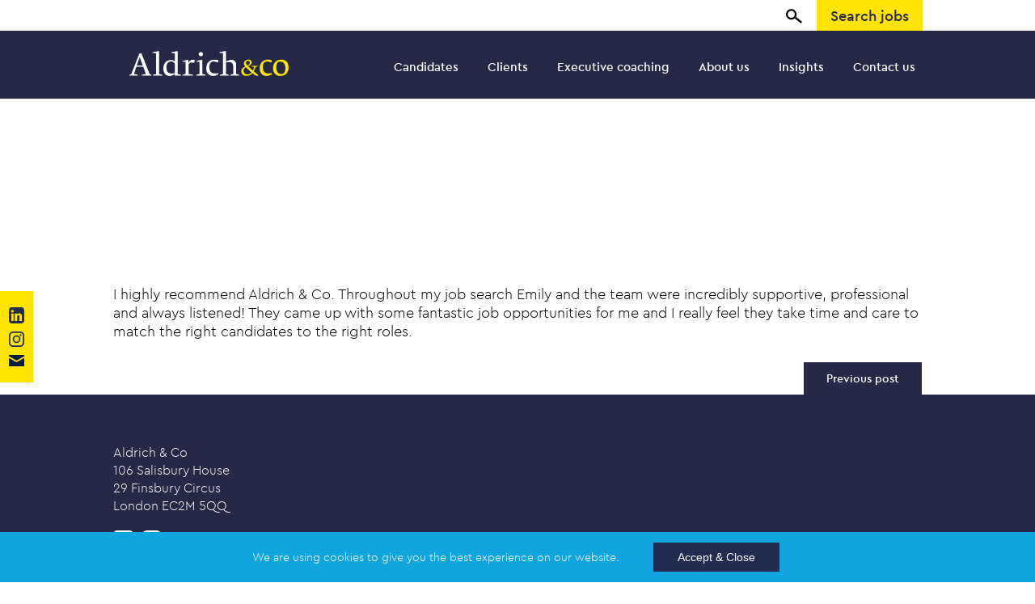

--- FILE ---
content_type: text/html; charset=UTF-8
request_url: https://aldrich.co.uk/testimonial/sarah-s-p-candidate/
body_size: 16245
content:

<!DOCTYPE html>
<html lang="en-GB">
<head>
        <script >
        window.hfAccountId = "2772fbc0-e97c-4d53-b066-9d00ce09dd0b";
        window.hfDomain = "https://api.herefish.com";
        (function() {
            var hf = document.createElement('script');
            hf.type = 'text/javascript';
            hf.async = true;
            hf.src = window.hfDomain + '/scripts/hf.js';
            var s = document.getElementsByTagName('script')[0];
            s.parentNode.insertBefore(hf, s);
        })();
    </script>
    <script  src="https://www.bugherd.com/sidebarv2.js?apikey=jzzcwfyxq7gmlugnbfmw2w"
        async="true"></script>
    <meta charset="UTF-8">
    <meta name="viewport" content="width=device-width, initial-scale=1, maximum-scale=1.0" />
    <meta name="format-detection" content="telephone=no" />
    <meta name='robots' content='index, follow, max-image-preview:large, max-snippet:-1, max-video-preview:-1' />

	<!-- This site is optimized with the Yoast SEO plugin v26.5 - https://yoast.com/wordpress/plugins/seo/ -->
	<title>Sarah S-P, candidate - Aldrich &amp; Co</title>
	<link rel="canonical" href="https://aldrich.co.uk/testimonial/sarah-s-p-candidate/" />
	<meta property="og:locale" content="en_GB" />
	<meta property="og:type" content="article" />
	<meta property="og:title" content="Sarah S-P, candidate - Aldrich &amp; Co" />
	<meta property="og:description" content="I highly recommend Aldrich &amp; Co. Throughout my job search Emily and the team were incredibly supportive, professional and always listened! They came up with some fantastic job opportunities for me and I really feel they take time and care to match the right candidates to the right roles." />
	<meta property="og:url" content="https://aldrich.co.uk/testimonial/sarah-s-p-candidate/" />
	<meta property="og:site_name" content="Aldrich &amp; Co" />
	<meta name="twitter:card" content="summary_large_image" />
	<meta name="twitter:label1" content="Estimated reading time" />
	<meta name="twitter:data1" content="1 minute" />
	<script type="application/ld+json" class="yoast-schema-graph">{"@context":"https://schema.org","@graph":[{"@type":"WebPage","@id":"https://aldrich.co.uk/testimonial/sarah-s-p-candidate/","url":"https://aldrich.co.uk/testimonial/sarah-s-p-candidate/","name":"Sarah S-P, candidate - Aldrich &amp; Co","isPartOf":{"@id":"https://aldrich.co.uk/#website"},"datePublished":"2021-09-30T09:45:36+00:00","breadcrumb":{"@id":"https://aldrich.co.uk/testimonial/sarah-s-p-candidate/#breadcrumb"},"inLanguage":"en-GB","potentialAction":[{"@type":"ReadAction","target":["https://aldrich.co.uk/testimonial/sarah-s-p-candidate/"]}]},{"@type":"BreadcrumbList","@id":"https://aldrich.co.uk/testimonial/sarah-s-p-candidate/#breadcrumb","itemListElement":[{"@type":"ListItem","position":1,"name":"Home","item":"https://aldrich.co.uk/"},{"@type":"ListItem","position":2,"name":"Sarah S-P, candidate"}]},{"@type":"WebSite","@id":"https://aldrich.co.uk/#website","url":"https://aldrich.co.uk/","name":"Aldrich &amp; Co","description":"Shaping the future of recruitment","publisher":{"@id":"https://aldrich.co.uk/#organization"},"potentialAction":[{"@type":"SearchAction","target":{"@type":"EntryPoint","urlTemplate":"https://aldrich.co.uk/?s={search_term_string}"},"query-input":{"@type":"PropertyValueSpecification","valueRequired":true,"valueName":"search_term_string"}}],"inLanguage":"en-GB"},{"@type":"Organization","@id":"https://aldrich.co.uk/#organization","name":"Aldrich & Co","url":"https://aldrich.co.uk/","logo":{"@type":"ImageObject","inLanguage":"en-GB","@id":"https://aldrich.co.uk/#/schema/logo/image/","url":"http://aldrich.co.uk/wp-content/uploads/2020/02/Screenshot-2020-02-11-at-22.08.55.png","contentUrl":"http://aldrich.co.uk/wp-content/uploads/2020/02/Screenshot-2020-02-11-at-22.08.55.png","width":1680,"height":1080,"caption":"Aldrich & Co"},"image":{"@id":"https://aldrich.co.uk/#/schema/logo/image/"}}]}</script>
	<!-- / Yoast SEO plugin. -->


<link rel='dns-prefetch' href='//cdnjs.cloudflare.com' />
<link rel='dns-prefetch' href='//fonts.googleapis.com' />
<link rel="alternate" type="application/rss+xml" title="Aldrich &amp; Co &raquo; Feed" href="https://aldrich.co.uk/feed/" />
<link rel="alternate" type="application/rss+xml" title="Aldrich &amp; Co &raquo; Comments Feed" href="https://aldrich.co.uk/comments/feed/" />
		<!-- This site uses the Google Analytics by MonsterInsights plugin v9.10.1 - Using Analytics tracking - https://www.monsterinsights.com/ -->
							<script src="//www.googletagmanager.com/gtag/js?id=G-HFTBBGXBFQ"  data-cfasync="false" data-wpfc-render="false"  async></script>
			<script data-cfasync="false" data-wpfc-render="false" >
				var mi_version = '9.10.1';
				var mi_track_user = true;
				var mi_no_track_reason = '';
								var MonsterInsightsDefaultLocations = {"page_location":"https:\/\/aldrich.co.uk\/testimonial\/sarah-s-p-candidate\/"};
								if ( typeof MonsterInsightsPrivacyGuardFilter === 'function' ) {
					var MonsterInsightsLocations = (typeof MonsterInsightsExcludeQuery === 'object') ? MonsterInsightsPrivacyGuardFilter( MonsterInsightsExcludeQuery ) : MonsterInsightsPrivacyGuardFilter( MonsterInsightsDefaultLocations );
				} else {
					var MonsterInsightsLocations = (typeof MonsterInsightsExcludeQuery === 'object') ? MonsterInsightsExcludeQuery : MonsterInsightsDefaultLocations;
				}

								var disableStrs = [
										'ga-disable-G-HFTBBGXBFQ',
									];

				/* Function to detect opted out users */
				function __gtagTrackerIsOptedOut() {
					for (var index = 0; index < disableStrs.length; index++) {
						if (document.cookie.indexOf(disableStrs[index] + '=true') > -1) {
							return true;
						}
					}

					return false;
				}

				/* Disable tracking if the opt-out cookie exists. */
				if (__gtagTrackerIsOptedOut()) {
					for (var index = 0; index < disableStrs.length; index++) {
						window[disableStrs[index]] = true;
					}
				}

				/* Opt-out function */
				function __gtagTrackerOptout() {
					for (var index = 0; index < disableStrs.length; index++) {
						document.cookie = disableStrs[index] + '=true; expires=Thu, 31 Dec 2099 23:59:59 UTC; path=/';
						window[disableStrs[index]] = true;
					}
				}

				if ('undefined' === typeof gaOptout) {
					function gaOptout() {
						__gtagTrackerOptout();
					}
				}
								window.dataLayer = window.dataLayer || [];

				window.MonsterInsightsDualTracker = {
					helpers: {},
					trackers: {},
				};
				if (mi_track_user) {
					function __gtagDataLayer() {
						dataLayer.push(arguments);
					}

					function __gtagTracker(type, name, parameters) {
						if (!parameters) {
							parameters = {};
						}

						if (parameters.send_to) {
							__gtagDataLayer.apply(null, arguments);
							return;
						}

						if (type === 'event') {
														parameters.send_to = monsterinsights_frontend.v4_id;
							var hookName = name;
							if (typeof parameters['event_category'] !== 'undefined') {
								hookName = parameters['event_category'] + ':' + name;
							}

							if (typeof MonsterInsightsDualTracker.trackers[hookName] !== 'undefined') {
								MonsterInsightsDualTracker.trackers[hookName](parameters);
							} else {
								__gtagDataLayer('event', name, parameters);
							}
							
						} else {
							__gtagDataLayer.apply(null, arguments);
						}
					}

					__gtagTracker('js', new Date());
					__gtagTracker('set', {
						'developer_id.dZGIzZG': true,
											});
					if ( MonsterInsightsLocations.page_location ) {
						__gtagTracker('set', MonsterInsightsLocations);
					}
										__gtagTracker('config', 'G-HFTBBGXBFQ', {"forceSSL":"true","link_attribution":"true"} );
										window.gtag = __gtagTracker;										(function () {
						/* https://developers.google.com/analytics/devguides/collection/analyticsjs/ */
						/* ga and __gaTracker compatibility shim. */
						var noopfn = function () {
							return null;
						};
						var newtracker = function () {
							return new Tracker();
						};
						var Tracker = function () {
							return null;
						};
						var p = Tracker.prototype;
						p.get = noopfn;
						p.set = noopfn;
						p.send = function () {
							var args = Array.prototype.slice.call(arguments);
							args.unshift('send');
							__gaTracker.apply(null, args);
						};
						var __gaTracker = function () {
							var len = arguments.length;
							if (len === 0) {
								return;
							}
							var f = arguments[len - 1];
							if (typeof f !== 'object' || f === null || typeof f.hitCallback !== 'function') {
								if ('send' === arguments[0]) {
									var hitConverted, hitObject = false, action;
									if ('event' === arguments[1]) {
										if ('undefined' !== typeof arguments[3]) {
											hitObject = {
												'eventAction': arguments[3],
												'eventCategory': arguments[2],
												'eventLabel': arguments[4],
												'value': arguments[5] ? arguments[5] : 1,
											}
										}
									}
									if ('pageview' === arguments[1]) {
										if ('undefined' !== typeof arguments[2]) {
											hitObject = {
												'eventAction': 'page_view',
												'page_path': arguments[2],
											}
										}
									}
									if (typeof arguments[2] === 'object') {
										hitObject = arguments[2];
									}
									if (typeof arguments[5] === 'object') {
										Object.assign(hitObject, arguments[5]);
									}
									if ('undefined' !== typeof arguments[1].hitType) {
										hitObject = arguments[1];
										if ('pageview' === hitObject.hitType) {
											hitObject.eventAction = 'page_view';
										}
									}
									if (hitObject) {
										action = 'timing' === arguments[1].hitType ? 'timing_complete' : hitObject.eventAction;
										hitConverted = mapArgs(hitObject);
										__gtagTracker('event', action, hitConverted);
									}
								}
								return;
							}

							function mapArgs(args) {
								var arg, hit = {};
								var gaMap = {
									'eventCategory': 'event_category',
									'eventAction': 'event_action',
									'eventLabel': 'event_label',
									'eventValue': 'event_value',
									'nonInteraction': 'non_interaction',
									'timingCategory': 'event_category',
									'timingVar': 'name',
									'timingValue': 'value',
									'timingLabel': 'event_label',
									'page': 'page_path',
									'location': 'page_location',
									'title': 'page_title',
									'referrer' : 'page_referrer',
								};
								for (arg in args) {
																		if (!(!args.hasOwnProperty(arg) || !gaMap.hasOwnProperty(arg))) {
										hit[gaMap[arg]] = args[arg];
									} else {
										hit[arg] = args[arg];
									}
								}
								return hit;
							}

							try {
								f.hitCallback();
							} catch (ex) {
							}
						};
						__gaTracker.create = newtracker;
						__gaTracker.getByName = newtracker;
						__gaTracker.getAll = function () {
							return [];
						};
						__gaTracker.remove = noopfn;
						__gaTracker.loaded = true;
						window['__gaTracker'] = __gaTracker;
					})();
									} else {
										console.log("");
					(function () {
						function __gtagTracker() {
							return null;
						}

						window['__gtagTracker'] = __gtagTracker;
						window['gtag'] = __gtagTracker;
					})();
									}
			</script>
							<!-- / Google Analytics by MonsterInsights -->
		<style id='wp-img-auto-sizes-contain-inline-css' >
img:is([sizes=auto i],[sizes^="auto," i]){contain-intrinsic-size:3000px 1500px}
/*# sourceURL=wp-img-auto-sizes-contain-inline-css */
</style>
<link rel='stylesheet' id='wp-block-library-css' href='https://aldrich.co.uk/wp-includes/css/dist/block-library/style.min.css?ver=6.9'  media='all' />
<style id='global-styles-inline-css' >
:root{--wp--preset--aspect-ratio--square: 1;--wp--preset--aspect-ratio--4-3: 4/3;--wp--preset--aspect-ratio--3-4: 3/4;--wp--preset--aspect-ratio--3-2: 3/2;--wp--preset--aspect-ratio--2-3: 2/3;--wp--preset--aspect-ratio--16-9: 16/9;--wp--preset--aspect-ratio--9-16: 9/16;--wp--preset--color--black: #000;--wp--preset--color--cyan-bluish-gray: #abb8c3;--wp--preset--color--white: #fff;--wp--preset--color--pale-pink: #f78da7;--wp--preset--color--vivid-red: #cf2e2e;--wp--preset--color--luminous-vivid-orange: #ff6900;--wp--preset--color--luminous-vivid-amber: #fcb900;--wp--preset--color--light-green-cyan: #7bdcb5;--wp--preset--color--vivid-green-cyan: #00d084;--wp--preset--color--pale-cyan-blue: #8ed1fc;--wp--preset--color--vivid-cyan-blue: #0693e3;--wp--preset--color--vivid-purple: #9b51e0;--wp--preset--color--blue: #1b2b4c;--wp--preset--color--lightblue: #00a0dd;--wp--preset--color--paleblue: #E8F2FC;--wp--preset--color--yellow: #ffe401;--wp--preset--color--lightgrey: #f3f2f2;--wp--preset--gradient--vivid-cyan-blue-to-vivid-purple: linear-gradient(135deg,rgb(6,147,227) 0%,rgb(155,81,224) 100%);--wp--preset--gradient--light-green-cyan-to-vivid-green-cyan: linear-gradient(135deg,rgb(122,220,180) 0%,rgb(0,208,130) 100%);--wp--preset--gradient--luminous-vivid-amber-to-luminous-vivid-orange: linear-gradient(135deg,rgb(252,185,0) 0%,rgb(255,105,0) 100%);--wp--preset--gradient--luminous-vivid-orange-to-vivid-red: linear-gradient(135deg,rgb(255,105,0) 0%,rgb(207,46,46) 100%);--wp--preset--gradient--very-light-gray-to-cyan-bluish-gray: linear-gradient(135deg,rgb(238,238,238) 0%,rgb(169,184,195) 100%);--wp--preset--gradient--cool-to-warm-spectrum: linear-gradient(135deg,rgb(74,234,220) 0%,rgb(151,120,209) 20%,rgb(207,42,186) 40%,rgb(238,44,130) 60%,rgb(251,105,98) 80%,rgb(254,248,76) 100%);--wp--preset--gradient--blush-light-purple: linear-gradient(135deg,rgb(255,206,236) 0%,rgb(152,150,240) 100%);--wp--preset--gradient--blush-bordeaux: linear-gradient(135deg,rgb(254,205,165) 0%,rgb(254,45,45) 50%,rgb(107,0,62) 100%);--wp--preset--gradient--luminous-dusk: linear-gradient(135deg,rgb(255,203,112) 0%,rgb(199,81,192) 50%,rgb(65,88,208) 100%);--wp--preset--gradient--pale-ocean: linear-gradient(135deg,rgb(255,245,203) 0%,rgb(182,227,212) 50%,rgb(51,167,181) 100%);--wp--preset--gradient--electric-grass: linear-gradient(135deg,rgb(202,248,128) 0%,rgb(113,206,126) 100%);--wp--preset--gradient--midnight: linear-gradient(135deg,rgb(2,3,129) 0%,rgb(40,116,252) 100%);--wp--preset--font-size--small: 13px;--wp--preset--font-size--medium: 20px;--wp--preset--font-size--large: 36px;--wp--preset--font-size--x-large: 42px;--wp--preset--spacing--20: 0.44rem;--wp--preset--spacing--30: 0.67rem;--wp--preset--spacing--40: 1rem;--wp--preset--spacing--50: 1.5rem;--wp--preset--spacing--60: 2.25rem;--wp--preset--spacing--70: 3.38rem;--wp--preset--spacing--80: 5.06rem;--wp--preset--shadow--natural: 6px 6px 9px rgba(0, 0, 0, 0.2);--wp--preset--shadow--deep: 12px 12px 50px rgba(0, 0, 0, 0.4);--wp--preset--shadow--sharp: 6px 6px 0px rgba(0, 0, 0, 0.2);--wp--preset--shadow--outlined: 6px 6px 0px -3px rgb(255, 255, 255), 6px 6px rgb(0, 0, 0);--wp--preset--shadow--crisp: 6px 6px 0px rgb(0, 0, 0);}:where(.is-layout-flex){gap: 0.5em;}:where(.is-layout-grid){gap: 0.5em;}body .is-layout-flex{display: flex;}.is-layout-flex{flex-wrap: wrap;align-items: center;}.is-layout-flex > :is(*, div){margin: 0;}body .is-layout-grid{display: grid;}.is-layout-grid > :is(*, div){margin: 0;}:where(.wp-block-columns.is-layout-flex){gap: 2em;}:where(.wp-block-columns.is-layout-grid){gap: 2em;}:where(.wp-block-post-template.is-layout-flex){gap: 1.25em;}:where(.wp-block-post-template.is-layout-grid){gap: 1.25em;}.has-black-color{color: var(--wp--preset--color--black) !important;}.has-cyan-bluish-gray-color{color: var(--wp--preset--color--cyan-bluish-gray) !important;}.has-white-color{color: var(--wp--preset--color--white) !important;}.has-pale-pink-color{color: var(--wp--preset--color--pale-pink) !important;}.has-vivid-red-color{color: var(--wp--preset--color--vivid-red) !important;}.has-luminous-vivid-orange-color{color: var(--wp--preset--color--luminous-vivid-orange) !important;}.has-luminous-vivid-amber-color{color: var(--wp--preset--color--luminous-vivid-amber) !important;}.has-light-green-cyan-color{color: var(--wp--preset--color--light-green-cyan) !important;}.has-vivid-green-cyan-color{color: var(--wp--preset--color--vivid-green-cyan) !important;}.has-pale-cyan-blue-color{color: var(--wp--preset--color--pale-cyan-blue) !important;}.has-vivid-cyan-blue-color{color: var(--wp--preset--color--vivid-cyan-blue) !important;}.has-vivid-purple-color{color: var(--wp--preset--color--vivid-purple) !important;}.has-black-background-color{background-color: var(--wp--preset--color--black) !important;}.has-cyan-bluish-gray-background-color{background-color: var(--wp--preset--color--cyan-bluish-gray) !important;}.has-white-background-color{background-color: var(--wp--preset--color--white) !important;}.has-pale-pink-background-color{background-color: var(--wp--preset--color--pale-pink) !important;}.has-vivid-red-background-color{background-color: var(--wp--preset--color--vivid-red) !important;}.has-luminous-vivid-orange-background-color{background-color: var(--wp--preset--color--luminous-vivid-orange) !important;}.has-luminous-vivid-amber-background-color{background-color: var(--wp--preset--color--luminous-vivid-amber) !important;}.has-light-green-cyan-background-color{background-color: var(--wp--preset--color--light-green-cyan) !important;}.has-vivid-green-cyan-background-color{background-color: var(--wp--preset--color--vivid-green-cyan) !important;}.has-pale-cyan-blue-background-color{background-color: var(--wp--preset--color--pale-cyan-blue) !important;}.has-vivid-cyan-blue-background-color{background-color: var(--wp--preset--color--vivid-cyan-blue) !important;}.has-vivid-purple-background-color{background-color: var(--wp--preset--color--vivid-purple) !important;}.has-black-border-color{border-color: var(--wp--preset--color--black) !important;}.has-cyan-bluish-gray-border-color{border-color: var(--wp--preset--color--cyan-bluish-gray) !important;}.has-white-border-color{border-color: var(--wp--preset--color--white) !important;}.has-pale-pink-border-color{border-color: var(--wp--preset--color--pale-pink) !important;}.has-vivid-red-border-color{border-color: var(--wp--preset--color--vivid-red) !important;}.has-luminous-vivid-orange-border-color{border-color: var(--wp--preset--color--luminous-vivid-orange) !important;}.has-luminous-vivid-amber-border-color{border-color: var(--wp--preset--color--luminous-vivid-amber) !important;}.has-light-green-cyan-border-color{border-color: var(--wp--preset--color--light-green-cyan) !important;}.has-vivid-green-cyan-border-color{border-color: var(--wp--preset--color--vivid-green-cyan) !important;}.has-pale-cyan-blue-border-color{border-color: var(--wp--preset--color--pale-cyan-blue) !important;}.has-vivid-cyan-blue-border-color{border-color: var(--wp--preset--color--vivid-cyan-blue) !important;}.has-vivid-purple-border-color{border-color: var(--wp--preset--color--vivid-purple) !important;}.has-vivid-cyan-blue-to-vivid-purple-gradient-background{background: var(--wp--preset--gradient--vivid-cyan-blue-to-vivid-purple) !important;}.has-light-green-cyan-to-vivid-green-cyan-gradient-background{background: var(--wp--preset--gradient--light-green-cyan-to-vivid-green-cyan) !important;}.has-luminous-vivid-amber-to-luminous-vivid-orange-gradient-background{background: var(--wp--preset--gradient--luminous-vivid-amber-to-luminous-vivid-orange) !important;}.has-luminous-vivid-orange-to-vivid-red-gradient-background{background: var(--wp--preset--gradient--luminous-vivid-orange-to-vivid-red) !important;}.has-very-light-gray-to-cyan-bluish-gray-gradient-background{background: var(--wp--preset--gradient--very-light-gray-to-cyan-bluish-gray) !important;}.has-cool-to-warm-spectrum-gradient-background{background: var(--wp--preset--gradient--cool-to-warm-spectrum) !important;}.has-blush-light-purple-gradient-background{background: var(--wp--preset--gradient--blush-light-purple) !important;}.has-blush-bordeaux-gradient-background{background: var(--wp--preset--gradient--blush-bordeaux) !important;}.has-luminous-dusk-gradient-background{background: var(--wp--preset--gradient--luminous-dusk) !important;}.has-pale-ocean-gradient-background{background: var(--wp--preset--gradient--pale-ocean) !important;}.has-electric-grass-gradient-background{background: var(--wp--preset--gradient--electric-grass) !important;}.has-midnight-gradient-background{background: var(--wp--preset--gradient--midnight) !important;}.has-small-font-size{font-size: var(--wp--preset--font-size--small) !important;}.has-medium-font-size{font-size: var(--wp--preset--font-size--medium) !important;}.has-large-font-size{font-size: var(--wp--preset--font-size--large) !important;}.has-x-large-font-size{font-size: var(--wp--preset--font-size--x-large) !important;}
/*# sourceURL=global-styles-inline-css */
</style>

<style id='classic-theme-styles-inline-css' >
/*! This file is auto-generated */
.wp-block-button__link{color:#fff;background-color:#32373c;border-radius:9999px;box-shadow:none;text-decoration:none;padding:calc(.667em + 2px) calc(1.333em + 2px);font-size:1.125em}.wp-block-file__button{background:#32373c;color:#fff;text-decoration:none}
/*# sourceURL=/wp-includes/css/classic-themes.min.css */
</style>
<link rel='stylesheet' id='wp-job-manager-job-listings-css' href='https://aldrich.co.uk/wp-content/plugins/wp-job-manager/assets/dist/css/job-listings.css?ver=598383a28ac5f9f156e4'  media='all' />
<link rel='stylesheet' id='smpl_shortcodes-css' href='https://aldrich.co.uk/wp-content/plugins/wpjm-related-jobs/assets/css/style.css?ver=6.9'  media='all' />
<link rel='stylesheet' id='job-alerts-frontend-css' href='https://aldrich.co.uk/wp-content/plugins/wp-job-manager-alerts/assets/dist/css/frontend.css?ver=3.2.0'  media='all' />
<link rel='stylesheet' id='job-alerts-frontend-default-css' href='https://aldrich.co.uk/wp-content/plugins/wp-job-manager-alerts/assets/dist/css/frontend.default.css?ver=3.2.0'  media='all' />
<link rel='stylesheet' id='ir-style-css' href='https://aldrich.co.uk/wp-content/themes/aldrich/style.css?ver=6.9'  media='all' />
<link rel='stylesheet' id='ir-body-font-css' href='https://fonts.googleapis.com/css?family=Red+Hat+Text%3A400%2C500%2C700&#038;display=swap&#038;ver=6.9'  media='all' />
<link rel='stylesheet' id='ir-sec-font-css' href='https://fonts.googleapis.com/css?family=Aleo%3A300%2C400%2C700&#038;display=swap&#038;ver=6.9'  media='all' />
<link rel='stylesheet' id='dashicons-css' href='https://aldrich.co.uk/wp-includes/css/dashicons.min.css?ver=6.9'  media='all' />
<link rel='stylesheet' id='main-css' href='https://aldrich.co.uk/wp-content/themes/aldrich/styles/main.css'  media='all' />
<link rel='stylesheet' id='fancybox-css' href='https://cdnjs.cloudflare.com/ajax/libs/fancybox/3.5.7/jquery.fancybox.min.css?ver=6.9'  media='all' />
<link rel='stylesheet' id='select2-css' href='https://aldrich.co.uk/wp-content/plugins/wp-job-manager/assets/lib/select2/select2.min.css?ver=4.0.10'  media='all' />
<style id='kadence-blocks-global-variables-inline-css' >
:root {--global-kb-font-size-sm:clamp(0.8rem, 0.73rem + 0.217vw, 0.9rem);--global-kb-font-size-md:clamp(1.1rem, 0.995rem + 0.326vw, 1.25rem);--global-kb-font-size-lg:clamp(1.75rem, 1.576rem + 0.543vw, 2rem);--global-kb-font-size-xl:clamp(2.25rem, 1.728rem + 1.63vw, 3rem);--global-kb-font-size-xxl:clamp(2.5rem, 1.456rem + 3.26vw, 4rem);--global-kb-font-size-xxxl:clamp(2.75rem, 0.489rem + 7.065vw, 6rem);}:root {--global-palette1: #3182CE;--global-palette2: #2B6CB0;--global-palette3: #1A202C;--global-palette4: #2D3748;--global-palette5: #4A5568;--global-palette6: #718096;--global-palette7: #EDF2F7;--global-palette8: #F7FAFC;--global-palette9: #ffffff;}
/*# sourceURL=kadence-blocks-global-variables-inline-css */
</style>
<link rel='stylesheet' id='moove_gdpr_frontend-css' href='https://aldrich.co.uk/wp-content/plugins/gdpr-cookie-compliance/dist/styles/gdpr-main-nf.css?ver=5.0.9'  media='all' />
<style id='moove_gdpr_frontend-inline-css' >
				#moove_gdpr_cookie_modal .moove-gdpr-modal-content .moove-gdpr-tab-main h3.tab-title, 
				#moove_gdpr_cookie_modal .moove-gdpr-modal-content .moove-gdpr-tab-main span.tab-title,
				#moove_gdpr_cookie_modal .moove-gdpr-modal-content .moove-gdpr-modal-left-content #moove-gdpr-menu li a, 
				#moove_gdpr_cookie_modal .moove-gdpr-modal-content .moove-gdpr-modal-left-content #moove-gdpr-menu li button,
				#moove_gdpr_cookie_modal .moove-gdpr-modal-content .moove-gdpr-modal-left-content .moove-gdpr-branding-cnt a,
				#moove_gdpr_cookie_modal .moove-gdpr-modal-content .moove-gdpr-modal-footer-content .moove-gdpr-button-holder a.mgbutton, 
				#moove_gdpr_cookie_modal .moove-gdpr-modal-content .moove-gdpr-modal-footer-content .moove-gdpr-button-holder button.mgbutton,
				#moove_gdpr_cookie_modal .cookie-switch .cookie-slider:after, 
				#moove_gdpr_cookie_modal .cookie-switch .slider:after, 
				#moove_gdpr_cookie_modal .switch .cookie-slider:after, 
				#moove_gdpr_cookie_modal .switch .slider:after,
				#moove_gdpr_cookie_info_bar .moove-gdpr-info-bar-container .moove-gdpr-info-bar-content p, 
				#moove_gdpr_cookie_info_bar .moove-gdpr-info-bar-container .moove-gdpr-info-bar-content p a,
				#moove_gdpr_cookie_info_bar .moove-gdpr-info-bar-container .moove-gdpr-info-bar-content a.mgbutton, 
				#moove_gdpr_cookie_info_bar .moove-gdpr-info-bar-container .moove-gdpr-info-bar-content button.mgbutton,
				#moove_gdpr_cookie_modal .moove-gdpr-modal-content .moove-gdpr-tab-main .moove-gdpr-tab-main-content h1, 
				#moove_gdpr_cookie_modal .moove-gdpr-modal-content .moove-gdpr-tab-main .moove-gdpr-tab-main-content h2, 
				#moove_gdpr_cookie_modal .moove-gdpr-modal-content .moove-gdpr-tab-main .moove-gdpr-tab-main-content h3, 
				#moove_gdpr_cookie_modal .moove-gdpr-modal-content .moove-gdpr-tab-main .moove-gdpr-tab-main-content h4, 
				#moove_gdpr_cookie_modal .moove-gdpr-modal-content .moove-gdpr-tab-main .moove-gdpr-tab-main-content h5, 
				#moove_gdpr_cookie_modal .moove-gdpr-modal-content .moove-gdpr-tab-main .moove-gdpr-tab-main-content h6,
				#moove_gdpr_cookie_modal .moove-gdpr-modal-content.moove_gdpr_modal_theme_v2 .moove-gdpr-modal-title .tab-title,
				#moove_gdpr_cookie_modal .moove-gdpr-modal-content.moove_gdpr_modal_theme_v2 .moove-gdpr-tab-main h3.tab-title, 
				#moove_gdpr_cookie_modal .moove-gdpr-modal-content.moove_gdpr_modal_theme_v2 .moove-gdpr-tab-main span.tab-title,
				#moove_gdpr_cookie_modal .moove-gdpr-modal-content.moove_gdpr_modal_theme_v2 .moove-gdpr-branding-cnt a {
					font-weight: inherit				}
			#moove_gdpr_cookie_modal,#moove_gdpr_cookie_info_bar,.gdpr_cookie_settings_shortcode_content{font-family:&#039;cera_medium&#039;,sans-serif}#moove_gdpr_save_popup_settings_button{background-color:#373737;color:#fff}#moove_gdpr_save_popup_settings_button:hover{background-color:#000}#moove_gdpr_cookie_info_bar .moove-gdpr-info-bar-container .moove-gdpr-info-bar-content a.mgbutton,#moove_gdpr_cookie_info_bar .moove-gdpr-info-bar-container .moove-gdpr-info-bar-content button.mgbutton{background-color:#202c52}#moove_gdpr_cookie_modal .moove-gdpr-modal-content .moove-gdpr-modal-footer-content .moove-gdpr-button-holder a.mgbutton,#moove_gdpr_cookie_modal .moove-gdpr-modal-content .moove-gdpr-modal-footer-content .moove-gdpr-button-holder button.mgbutton,.gdpr_cookie_settings_shortcode_content .gdpr-shr-button.button-green{background-color:#202c52;border-color:#202c52}#moove_gdpr_cookie_modal .moove-gdpr-modal-content .moove-gdpr-modal-footer-content .moove-gdpr-button-holder a.mgbutton:hover,#moove_gdpr_cookie_modal .moove-gdpr-modal-content .moove-gdpr-modal-footer-content .moove-gdpr-button-holder button.mgbutton:hover,.gdpr_cookie_settings_shortcode_content .gdpr-shr-button.button-green:hover{background-color:#fff;color:#202c52}#moove_gdpr_cookie_modal .moove-gdpr-modal-content .moove-gdpr-modal-close i,#moove_gdpr_cookie_modal .moove-gdpr-modal-content .moove-gdpr-modal-close span.gdpr-icon{background-color:#202c52;border:1px solid #202c52}#moove_gdpr_cookie_info_bar span.moove-gdpr-infobar-allow-all.focus-g,#moove_gdpr_cookie_info_bar span.moove-gdpr-infobar-allow-all:focus,#moove_gdpr_cookie_info_bar button.moove-gdpr-infobar-allow-all.focus-g,#moove_gdpr_cookie_info_bar button.moove-gdpr-infobar-allow-all:focus,#moove_gdpr_cookie_info_bar span.moove-gdpr-infobar-reject-btn.focus-g,#moove_gdpr_cookie_info_bar span.moove-gdpr-infobar-reject-btn:focus,#moove_gdpr_cookie_info_bar button.moove-gdpr-infobar-reject-btn.focus-g,#moove_gdpr_cookie_info_bar button.moove-gdpr-infobar-reject-btn:focus,#moove_gdpr_cookie_info_bar span.change-settings-button.focus-g,#moove_gdpr_cookie_info_bar span.change-settings-button:focus,#moove_gdpr_cookie_info_bar button.change-settings-button.focus-g,#moove_gdpr_cookie_info_bar button.change-settings-button:focus{-webkit-box-shadow:0 0 1px 3px #202c52;-moz-box-shadow:0 0 1px 3px #202c52;box-shadow:0 0 1px 3px #202c52}#moove_gdpr_cookie_modal .moove-gdpr-modal-content .moove-gdpr-modal-close i:hover,#moove_gdpr_cookie_modal .moove-gdpr-modal-content .moove-gdpr-modal-close span.gdpr-icon:hover,#moove_gdpr_cookie_info_bar span[data-href]>u.change-settings-button{color:#202c52}#moove_gdpr_cookie_modal .moove-gdpr-modal-content .moove-gdpr-modal-left-content #moove-gdpr-menu li.menu-item-selected a span.gdpr-icon,#moove_gdpr_cookie_modal .moove-gdpr-modal-content .moove-gdpr-modal-left-content #moove-gdpr-menu li.menu-item-selected button span.gdpr-icon{color:inherit}#moove_gdpr_cookie_modal .moove-gdpr-modal-content .moove-gdpr-modal-left-content #moove-gdpr-menu li a span.gdpr-icon,#moove_gdpr_cookie_modal .moove-gdpr-modal-content .moove-gdpr-modal-left-content #moove-gdpr-menu li button span.gdpr-icon{color:inherit}#moove_gdpr_cookie_modal .gdpr-acc-link{line-height:0;font-size:0;color:transparent;position:absolute}#moove_gdpr_cookie_modal .moove-gdpr-modal-content .moove-gdpr-modal-close:hover i,#moove_gdpr_cookie_modal .moove-gdpr-modal-content .moove-gdpr-modal-left-content #moove-gdpr-menu li a,#moove_gdpr_cookie_modal .moove-gdpr-modal-content .moove-gdpr-modal-left-content #moove-gdpr-menu li button,#moove_gdpr_cookie_modal .moove-gdpr-modal-content .moove-gdpr-modal-left-content #moove-gdpr-menu li button i,#moove_gdpr_cookie_modal .moove-gdpr-modal-content .moove-gdpr-modal-left-content #moove-gdpr-menu li a i,#moove_gdpr_cookie_modal .moove-gdpr-modal-content .moove-gdpr-tab-main .moove-gdpr-tab-main-content a:hover,#moove_gdpr_cookie_info_bar.moove-gdpr-dark-scheme .moove-gdpr-info-bar-container .moove-gdpr-info-bar-content a.mgbutton:hover,#moove_gdpr_cookie_info_bar.moove-gdpr-dark-scheme .moove-gdpr-info-bar-container .moove-gdpr-info-bar-content button.mgbutton:hover,#moove_gdpr_cookie_info_bar.moove-gdpr-dark-scheme .moove-gdpr-info-bar-container .moove-gdpr-info-bar-content a:hover,#moove_gdpr_cookie_info_bar.moove-gdpr-dark-scheme .moove-gdpr-info-bar-container .moove-gdpr-info-bar-content button:hover,#moove_gdpr_cookie_info_bar.moove-gdpr-dark-scheme .moove-gdpr-info-bar-container .moove-gdpr-info-bar-content span.change-settings-button:hover,#moove_gdpr_cookie_info_bar.moove-gdpr-dark-scheme .moove-gdpr-info-bar-container .moove-gdpr-info-bar-content button.change-settings-button:hover,#moove_gdpr_cookie_info_bar.moove-gdpr-dark-scheme .moove-gdpr-info-bar-container .moove-gdpr-info-bar-content u.change-settings-button:hover,#moove_gdpr_cookie_info_bar span[data-href]>u.change-settings-button,#moove_gdpr_cookie_info_bar.moove-gdpr-dark-scheme .moove-gdpr-info-bar-container .moove-gdpr-info-bar-content a.mgbutton.focus-g,#moove_gdpr_cookie_info_bar.moove-gdpr-dark-scheme .moove-gdpr-info-bar-container .moove-gdpr-info-bar-content button.mgbutton.focus-g,#moove_gdpr_cookie_info_bar.moove-gdpr-dark-scheme .moove-gdpr-info-bar-container .moove-gdpr-info-bar-content a.focus-g,#moove_gdpr_cookie_info_bar.moove-gdpr-dark-scheme .moove-gdpr-info-bar-container .moove-gdpr-info-bar-content button.focus-g,#moove_gdpr_cookie_info_bar.moove-gdpr-dark-scheme .moove-gdpr-info-bar-container .moove-gdpr-info-bar-content a.mgbutton:focus,#moove_gdpr_cookie_info_bar.moove-gdpr-dark-scheme .moove-gdpr-info-bar-container .moove-gdpr-info-bar-content button.mgbutton:focus,#moove_gdpr_cookie_info_bar.moove-gdpr-dark-scheme .moove-gdpr-info-bar-container .moove-gdpr-info-bar-content a:focus,#moove_gdpr_cookie_info_bar.moove-gdpr-dark-scheme .moove-gdpr-info-bar-container .moove-gdpr-info-bar-content button:focus,#moove_gdpr_cookie_info_bar.moove-gdpr-dark-scheme .moove-gdpr-info-bar-container .moove-gdpr-info-bar-content span.change-settings-button.focus-g,span.change-settings-button:focus,button.change-settings-button.focus-g,button.change-settings-button:focus,#moove_gdpr_cookie_info_bar.moove-gdpr-dark-scheme .moove-gdpr-info-bar-container .moove-gdpr-info-bar-content u.change-settings-button.focus-g,#moove_gdpr_cookie_info_bar.moove-gdpr-dark-scheme .moove-gdpr-info-bar-container .moove-gdpr-info-bar-content u.change-settings-button:focus{color:#202c52}#moove_gdpr_cookie_modal .moove-gdpr-branding.focus-g span,#moove_gdpr_cookie_modal .moove-gdpr-modal-content .moove-gdpr-tab-main a.focus-g,#moove_gdpr_cookie_modal .moove-gdpr-modal-content .moove-gdpr-tab-main .gdpr-cd-details-toggle.focus-g{color:#202c52}#moove_gdpr_cookie_modal.gdpr_lightbox-hide{display:none}
/*# sourceURL=moove_gdpr_frontend-inline-css */
</style>
<script  src="https://aldrich.co.uk/wp-content/plugins/google-analytics-for-wordpress/assets/js/frontend-gtag.min.js?ver=9.10.1" id="monsterinsights-frontend-script-js" async="async" data-wp-strategy="async"></script>
<script data-cfasync="false" data-wpfc-render="false"  id='monsterinsights-frontend-script-js-extra'>/* <![CDATA[ */
var monsterinsights_frontend = {"js_events_tracking":"true","download_extensions":"doc,pdf,ppt,zip,xls,docx,pptx,xlsx","inbound_paths":"[{\"path\":\"\\\/go\\\/\",\"label\":\"affiliate\"},{\"path\":\"\\\/recommend\\\/\",\"label\":\"affiliate\"}]","home_url":"https:\/\/aldrich.co.uk","hash_tracking":"false","v4_id":"G-HFTBBGXBFQ"};/* ]]> */
</script>
<script  src="https://aldrich.co.uk/wp-includes/js/jquery/jquery.min.js?ver=3.7.1" id="jquery-core-js"></script>
<script  src="https://aldrich.co.uk/wp-includes/js/jquery/jquery-migrate.min.js?ver=3.4.1" id="jquery-migrate-js"></script>
<script  id="select2-js-extra">
/* <![CDATA[ */
var job_manager_field_editor_select2_args = {"width":"100%","minimumResultsForSearch":"20"};
var job_manager_select2_args = {"width":"100%","minimumResultsForSearch":"20"};
//# sourceURL=select2-js-extra
/* ]]> */
</script>
<script  src="https://aldrich.co.uk/wp-content/plugins/wp-job-manager/assets/lib/select2/select2.full.min.js?ver=4.0.10" id="select2-js"></script>
<link rel="EditURI" type="application/rsd+xml" title="RSD" href="https://aldrich.co.uk/xmlrpc.php?rsd" />
<meta name="generator" content="WordPress 6.9" />
<link rel='shortlink' href='https://aldrich.co.uk/?p=9119' />
<!-- Stream WordPress user activity plugin v4.1.1 -->

<script>
(function(i, s, o, g, r, a, m) {
    i['GoogleAnalyticsObject'] = r;
    i[r] = i[r] || function() {
        (i[r].q = i[r].q || []).push(arguments)
    }, i[r].l = 1 * new Date();
    a = s.createElement(o),
        m = s.getElementsByTagName(o)[0];
    a.async = 1;
    a.src = g;
    m.parentNode.insertBefore(a, m)
})(window, document, 'script', 'https://www.google-analytics.com/analytics.js', 'ga');

ga('create', 'UA-164648743-1', 'auto');
ga('send', 'pageview');
</script>

<style >.recentcomments a{display:inline !important;padding:0 !important;margin:0 !important;}</style><link rel="icon" href="https://aldrich.co.uk/wp-content/uploads/2020/04/cropped-android-chrome-512x512-2-32x32.png" sizes="32x32" />
<link rel="icon" href="https://aldrich.co.uk/wp-content/uploads/2020/04/cropped-android-chrome-512x512-2-192x192.png" sizes="192x192" />
<link rel="apple-touch-icon" href="https://aldrich.co.uk/wp-content/uploads/2020/04/cropped-android-chrome-512x512-2-180x180.png" />
<meta name="msapplication-TileImage" content="https://aldrich.co.uk/wp-content/uploads/2020/04/cropped-android-chrome-512x512-2-270x270.png" />
<script>
(function($) {
    $(document).on('facetwp-loaded', function() {
        $('.facetwp-search-wrap').each(function() {
            if ($(this).find('.facetwp-search-submit').length < 1) {
                $(this).find('.facetwp-search').after(
                    '<button class="facetwp-search-submit" onclick="FWP.refresh()">Search jobs</button>'
                );
            }
        });
    });
})(jQuery);
</script>
		<style  id="wp-custom-css">
			div#kt-layout-id_9a6963-35 > div {
    max-width: 100%;
    width: 100%;
		padding: 0!important;
}

/* label {
    text-transform: lowercase;
} */
label:first-letter {
    text-transform: capitalize;
}

form.job-manager-form input,
form.job-manager-form select{
    font-size: 1.8rem!important;
}

#moove_gdpr_cookie_info_bar .moove-gdpr-info-bar-container .moove-gdpr-info-bar-content a.mgbutton, #moove_gdpr_cookie_info_bar .moove-gdpr-info-bar-container .moove-gdpr-info-bar-content button.mgbutton{
	font-weight:500;
}

li.post-7475 {
    display: none;
}
h1#branding img {
    min-height: 28px;
    min-width: 197px;
}
option:checked {
    background-color: -moz-html-cellhighlight !important;
    color: -moz-html-cellhighlighttext !important;
}

select{
	background-color:transparent!important;
}

select:focus::-ms-value,
select:focus{
	background:none!important;
      background-color: white!important; 
      color:#000;
}

li.job_listing.type-job_listing.id7475{
	TOP:0;
		z-index:-1;
}
ul.job_listings {
    position: relative;

}

.blog .post_featured > a:last-of-type {
    margin-right: 15px!important;
}

.blog .post_featured > a:first-of-type {
    margin-left: 15px;
}

#content li::before {
    display: none!important;
}
select2-container .select2-selection--multiple .select2-selection__rendered {
    max-height: 50px;
}   
.video-wrapper iframe {
    width: 100%;
    height: auto;
    min-height: 370px;
}

i.facetwp-icon {
    display: none;
}

span.facetwp-input-wrap {
    width: calc(100% - 8px);
}
.fs-label-wrap {
    width: auto;
}

.home .job-filter .fs-label-wrap{
	width:auto;
}

@media (min-width: 1159px){
.job-filter.ext .field-group > div {
    width: calc(24.33% - 7px);
}
}

.form-reg-text .gfield_label{
color:#274646 !important;
	font-weight:200 !important;
	font-family:font-family cera_light, sans-serif !important;
	font-size:15px !important;
}

.form-title p{
	 color: #3EAADE !important;
	font-weight:700 !important;
	font-family: "cera_medium" ;
	margin-bottom:0
}

.ginput_container_textarea textarea{
	font-family: "cera_medium" ;
}

span.gfield_required{
	display:none !important;
}
/** Homepage quick fixes **/
.home .kt-row-column-wrap{margin: 0 auto;}
/*** Fix Homepage Guidance + Hello ***/
@media only screen and (min-width: 776px){.home .alignfull.kb-row-layout-id6_5b2012-99 > div > div, .home .alignfull.kb-row-layout-id6_5b2012-99 > div > div .kb-row-layout-id6_7ecc76-1c{width: initial;}}		</style>
		</head>
<body class="wp-singular testimonial-template-default single single-testimonial postid-9119 wp-custom-logo wp-theme-aldrich is_chrome aldrich" itemscope itemtype="http://schema.org/WebPage">
    <div id="topbar">
        <div class="wrap">
            <div id="custom_html-5" class="widget_text site-widget widget_custom_html"><div class="textwidget custom-html-widget"><!-- COVID-19 statement css in eee.css

<div class="covid-link"> 
	<a href="https://aldrich.co.uk/covid/"> COVID-19 statement </a> 
</div> --></div></div><div id="custom_html-4" class="widget_text site-widget widget_custom_html"><div class="textwidget custom-html-widget"><div class="destop-search">
  <span class="toggle-form"></span>
  <div class="header-form">
    <form method="get" class="searchform" role="search" action="https://aldrich.co.uk/">
  <label for="s" class="screen-reader-text">Search</label>
  <input type="text" name="s" id="s"  class="search-bar" value="" onfocus="if(this.value==this.defaultValue)this.value='';" onblur="if(this.value=='')this.value=this.defaultValue;" />
  <input type="submit" class="searchsubmit main-searchbar" value="" />
</form>

    
  </div>
</div>
</div></div><div id="nav_menu-2" class="site-widget widget_nav_menu"><div class="menu-search-jobs-container"><ul id="menu-search-jobs" class="menu"><li id="menu-item-6024" class="menu-item menu-item-type-post_type menu-item-object-page menu-item-6024"><a href="https://aldrich.co.uk/job-search/">Search jobs</a></li>
</ul></div></div>        </div>
    </div>
    <header class="header">
        <div class="wrap">
            <h1 id="branding">
                <a href="https://aldrich.co.uk/" class="custom-logo-link" rel="home"><img width="184" height="30" src="https://aldrich.co.uk/wp-content/uploads/2020/01/aldrich-logo.svg" class="custom-logo" alt="Aldrich &amp; Co" decoding="async" /></a>            </h1>
            <div id="nav-expander" class="nav-expander">
                <span class="burger-icon"></span>
            </div>
            <nav class="sitenav">
                <div class="navvy">
                    <!--<div id="nav-close">
						<strong></strong>
					</div>-->
                    <ul id="nav" class="mega-menu">
                        <li class="menu-item-6631"><a href="#"><span>Candidates</span></a><span class="sub-toggle"></span><div class="sub-menu"><div class="sub-menu-inner"><ul id="mega-menu-6631" class="wrap sub-mega-menu"><li id="text-4" class="widget widget_text"><h2 class="widgettitle">Candidates</h2>
			<div class="textwidget"><p>Finding your next role starts with a conversation — about you, your skills and your ambitions for the future.</p>
</div>
		</li>
<li id="nav_menu-4" class="widget widget_nav_menu"><div class="menu-find-a-job-container"><ul id="menu-find-a-job" class="menu"><li id="menu-item-6257" class="menu-item menu-item-type-post_type menu-item-object-page menu-item-6257"><a href="https://aldrich.co.uk/candidates-why-talk-to-us-2/">Why talk to us</a></li>
<li id="menu-item-6118" class="menu-item menu-item-type-post_type menu-item-object-page menu-item-6118"><a href="https://aldrich.co.uk/new-to-the-job-market/">New to the job market?</a></li>
<li id="menu-item-6119" class="menu-item menu-item-type-post_type menu-item-object-page menu-item-6119"><a href="https://aldrich.co.uk/job-search/">Search jobs</a></li>
<li id="menu-item-6339" class="menu-item menu-item-type-post_type menu-item-object-page menu-item-6339"><a href="https://aldrich.co.uk/contact-us/">Get in touch</a></li>
</ul></div></li>
</ul></div></div></li><li class="menu-item-6632"><a href="#"><span>Clients</span></a><span class="sub-toggle"></span><div class="sub-menu"><div class="sub-menu-inner"><ul id="mega-menu-6632" class="wrap sub-mega-menu"><li id="text-5" class="widget widget_text"><h2 class="widgettitle">Clients</h2>
			<div class="textwidget"><p>Finding an outstanding candidate starts with a conversation — about you, your team and your goals for your business.</p>
</div>
		</li>
<li id="nav_menu-6" class="widget widget_nav_menu"><div class="menu-for-clients-container"><ul id="menu-for-clients" class="menu"><li id="menu-item-6281" class="menu-item menu-item-type-post_type menu-item-object-page menu-item-6281"><a href="https://aldrich.co.uk/clients-why-talk-to-us/">Why talk to us</a></li>
<li id="menu-item-6340" class="menu-item menu-item-type-post_type menu-item-object-page menu-item-6340"><a href="https://aldrich.co.uk/contact-us/">Get in touch</a></li>
</ul></div></li>
</ul></div></div></li><li class="menu-item-7045"><a href="https://aldrich.co.uk/executive-coaching/"><span>Executive coaching</span></a></li><li class="menu-item-6633"><a href="#"><span>About us</span></a><span class="sub-toggle"></span><div class="sub-menu"><div class="sub-menu-inner"><ul id="mega-menu-6633" class="wrap sub-mega-menu"><li id="text-6" class="widget widget_text"><h2 class="widgettitle">About us</h2>
			<div class="textwidget"><p>Looking for someone brilliant to join your team? Or searching for the ideal role for you? We’re listening. </p>
</div>
		</li>
<li id="nav_menu-3" class="widget widget_nav_menu"><div class="menu-about-submenu-container"><ul id="menu-about-submenu" class="menu"><li id="menu-item-6254" class="menu-item menu-item-type-post_type menu-item-object-page menu-item-6254"><a href="https://aldrich.co.uk/us-in-a-few-words/">Us, in a few words</a></li>
<li id="menu-item-7355" class="menu-item menu-item-type-post_type menu-item-object-page menu-item-7355"><a href="https://aldrich.co.uk/social-impact-2/">Social impact</a></li>
<li id="menu-item-6252" class="menu-item menu-item-type-post_type menu-item-object-page menu-item-6252"><a href="https://aldrich.co.uk/meet-the-team/">Meet the team</a></li>
<li id="menu-item-7256" class="menu-item menu-item-type-post_type menu-item-object-page menu-item-7256"><a href="https://aldrich.co.uk/join-us-2/">Join the team</a></li>
</ul></div></li>
</ul></div></div></li><li class="menu-item-6570"><a href="#"><span>Insights</span></a><span class="sub-toggle"></span><div class="sub-menu"><div class="sub-menu-inner"><ul id="mega-menu-6570" class="wrap sub-mega-menu"><li id="text-7" class="widget widget_text"><h2 class="widgettitle">Insights</h2>
			<div class="textwidget"><p>Looking for a new role? Check out our insider tips on landing your ideal role.</p>
</div>
		</li>
<li id="nav_menu-7" class="widget widget_nav_menu"><div class="menu-help-hub-container"><ul id="menu-help-hub" class="menu"><li id="menu-item-6349" class="menu-item menu-item-type-post_type menu-item-object-page current_page_parent menu-item-6349"><a href="https://aldrich.co.uk/insights/">Insights</a></li>
<li id="menu-item-6367" class="menu-item menu-item-type-post_type menu-item-object-page menu-item-6367"><a href="https://aldrich.co.uk/new-to-the-job-market/">New to the job market?</a></li>
</ul></div></li>
</ul></div></div></li><li class="menu-item-35"><a href="https://aldrich.co.uk/contact-us/"><span>Contact us</span></a></li>                    </ul>
                    <ul id="mobile_nav" class="nav mobile-menu"><li id="menu-item-6959" class="menu-item menu-item-type-post_type menu-item-object-page menu-item-6959"><a href="https://aldrich.co.uk/job-search/">Search Jobs</a></li>
<li id="menu-item-6961" class="menu-item menu-item-type-custom menu-item-object-custom menu-item-has-children menu-item-6961"><a href="#">Candidates</a>
<ul class="sub-menu">
	<li id="menu-item-6952" class="menu-item menu-item-type-post_type menu-item-object-page menu-item-6952"><a href="https://aldrich.co.uk/candidates-why-talk-to-us-2/">Why talk to us</a></li>
	<li id="menu-item-6958" class="menu-item menu-item-type-post_type menu-item-object-page menu-item-6958"><a href="https://aldrich.co.uk/new-to-the-job-market/">New to the job market?</a></li>
	<li id="menu-item-6962" class="menu-item menu-item-type-post_type menu-item-object-page menu-item-6962"><a href="https://aldrich.co.uk/job-search/">Search jobs</a></li>
	<li id="menu-item-6970" class="menu-item menu-item-type-post_type menu-item-object-page menu-item-6970"><a href="https://aldrich.co.uk/contact-us/">Get in touch</a></li>
</ul>
</li>
<li id="menu-item-6963" class="menu-item menu-item-type-custom menu-item-object-custom menu-item-has-children menu-item-6963"><a href="#">Clients</a>
<ul class="sub-menu">
	<li id="menu-item-6964" class="menu-item menu-item-type-post_type menu-item-object-page menu-item-6964"><a href="https://aldrich.co.uk/clients-why-talk-to-us/">Why talk to us</a></li>
	<li id="menu-item-6965" class="menu-item menu-item-type-post_type menu-item-object-page menu-item-6965"><a href="https://aldrich.co.uk/contact-us/">Get in touch</a></li>
</ul>
</li>
<li id="menu-item-7046" class="menu-item menu-item-type-post_type menu-item-object-page menu-item-7046"><a href="https://aldrich.co.uk/executive-coaching/">Executive coaching</a></li>
<li id="menu-item-7244" class="menu-item menu-item-type-custom menu-item-object-custom menu-item-has-children menu-item-7244"><a href="#">About us</a>
<ul class="sub-menu">
	<li id="menu-item-6951" class="menu-item menu-item-type-post_type menu-item-object-page menu-item-6951"><a href="https://aldrich.co.uk/us-in-a-few-words/">Us, in a few words</a></li>
	<li id="menu-item-6949" class="menu-item menu-item-type-post_type menu-item-object-page menu-item-6949"><a href="https://aldrich.co.uk/meet-the-team/">Meet the team</a></li>
	<li id="menu-item-7531" class="menu-item menu-item-type-post_type menu-item-object-page menu-item-7531"><a href="https://aldrich.co.uk/join-us-2/">Join the team</a></li>
	<li id="menu-item-7530" class="menu-item menu-item-type-post_type menu-item-object-page menu-item-7530"><a href="https://aldrich.co.uk/social-impact-2/">Social impact</a></li>
</ul>
</li>
<li id="menu-item-6966" class="menu-item menu-item-type-custom menu-item-object-custom menu-item-has-children menu-item-6966"><a href="#">Insights</a>
<ul class="sub-menu">
	<li id="menu-item-6946" class="menu-item menu-item-type-post_type menu-item-object-page current_page_parent menu-item-6946"><a href="https://aldrich.co.uk/insights/">Insights</a></li>
	<li id="menu-item-6967" class="menu-item menu-item-type-post_type menu-item-object-page menu-item-6967"><a href="https://aldrich.co.uk/new-to-the-job-market/">New to the job market?</a></li>
</ul>
</li>
<li id="menu-item-6955" class="menu-item menu-item-type-post_type menu-item-object-page menu-item-6955"><a href="https://aldrich.co.uk/contact-us/">Contact us</a></li>
<li id="menu-item-7532" class="menu-item menu-item-type-post_type menu-item-object-page menu-item-7532"><a href="https://aldrich.co.uk/?page_id=7435">Covid-19 information &#038; updates</a></li>
</ul>

                </div>
            </nav>
        </div>
    </header>
    <main>
        <div class="social">
            <div id="media_image-4" class="site-widget widget_media_image"><a href="https://www.linkedin.com/company/aldrich-&#038;-company"><img width="25" height="26" src="https://aldrich.co.uk/wp-content/uploads/2020/02/linkedin.svg" class="image wp-image-6637  attachment-medium size-medium" alt="Linkedin Icon" style="max-width: 100%; height: auto;" decoding="async" /></a></div><div id="media_image-3" class="site-widget widget_media_image"><a href="https://www.instagram.com/aldrichandcompany/"><img width="26" height="26" src="https://aldrich.co.uk/wp-content/uploads/2020/02/instagram.svg" class="image wp-image-6638  attachment-medium size-medium" alt="Instagram icon" style="max-width: 100%; height: auto;" decoding="async" /></a></div><div id="media_image-2" class="site-widget widget_media_image"><a href="mailto:contact@aldrich.co.uk"><img width="26" height="19" src="https://aldrich.co.uk/wp-content/uploads/2020/02/mail.svg" class="image wp-image-6639  attachment-medium size-medium" alt="Email Icon" style="max-width: 100%; height: auto;" decoding="async" /></a></div><div id="media_image-5" class="site-widget widget_media_image"><a href="tel:02075888999"><img width="384" height="384" src="https://aldrich.co.uk/wp-content/uploads/2020/03/phone-1.svg" class="image wp-image-7050  attachment-medium size-medium" alt="Telephone icon" style="max-width: 100%; height: auto;" decoding="async" fetchpriority="high" /></a></div>        </div>
    
	
		<div class="wrap offset">

			<div class="post_header">

							</div>


			<p>I highly recommend Aldrich &amp; Co. Throughout my job search Emily and the team were incredibly supportive, professional and always listened! They came up with some fantastic job opportunities for me and I really feel they take time and care to match the right candidates to the right roles.</p>

			
	<nav class="navigation post-navigation" aria-label="Posts">
		<h2 class="screen-reader-text">Post navigation</h2>
		<div class="nav-links"><div class="nav-previous"><a href="https://aldrich.co.uk/testimonial/karine-mckee-candidate/" rel="prev"><span class="btn view guides_margin">Previous post</span></a></div></div>
	</nav>
		</div> <!-- .wrap .offset -->

	
<div class="footer_social">

	<div id="media_image-4" class="site-widget widget_media_image"><a href="https://www.linkedin.com/company/aldrich-&#038;-company"><img width="25" height="26" src="https://aldrich.co.uk/wp-content/uploads/2020/02/linkedin.svg" class="image wp-image-6637  attachment-medium size-medium" alt="Linkedin Icon" style="max-width: 100%; height: auto;" decoding="async" loading="lazy" /></a></div><div id="media_image-3" class="site-widget widget_media_image"><a href="https://www.instagram.com/aldrichandcompany/"><img width="26" height="26" src="https://aldrich.co.uk/wp-content/uploads/2020/02/instagram.svg" class="image wp-image-6638  attachment-medium size-medium" alt="Instagram icon" style="max-width: 100%; height: auto;" decoding="async" loading="lazy" /></a></div><div id="media_image-2" class="site-widget widget_media_image"><a href="mailto:contact@aldrich.co.uk"><img width="26" height="19" src="https://aldrich.co.uk/wp-content/uploads/2020/02/mail.svg" class="image wp-image-6639  attachment-medium size-medium" alt="Email Icon" style="max-width: 100%; height: auto;" decoding="async" loading="lazy" /></a></div><div id="media_image-5" class="site-widget widget_media_image"><a href="tel:02075888999"><img width="384" height="384" src="https://aldrich.co.uk/wp-content/uploads/2020/03/phone-1.svg" class="image wp-image-7050  attachment-medium size-medium" alt="Telephone icon" style="max-width: 100%; height: auto;" decoding="async" loading="lazy" /></a></div>
</div>

</main>

<footer id="colophon" class="site-footer">

	<div class="wrap">
					<div class="col col-top">
				<div id="text-3" class="site-widget widget_text">			<div class="textwidget"><p>Aldrich &amp; Co<br />
106 Salisbury House<br />
29 Finsbury Circus<br />
London EC2M 5QQ</p>
</div>
		</div><div id="custom_html-6" class="widget_text site-widget widget_custom_html"><div class="textwidget custom-html-widget"><div class="social-container" style="display: inline-flex;">
		<a href="https://www.linkedin.com/company/aldrich-&-company" target="_blank" style="color: white; margin: 0px 10px 0px 0px" ><img src="https://aldrich.co.uk/wp-content/uploads/2021/02/linkedin.svg" alt="LinkedIn" width="25" height="25"></a>
		<a href="https://www.instagram.com/aldrichandcompany/" target="_blank"><img src="https://aldrich.co.uk/wp-content/uploads/2021/02/instagram.svg" alt="Instagram" width="25" height="25"></a>
</div></div></div>			</div>
				                 <nav class="footnav">
					<ul id="menu-footer-menu" class="menu"><li id="menu-item-36" class="menu-item menu-item-type-post_type menu-item-object-page menu-item-privacy-policy menu-item-36"><a rel="privacy-policy" href="https://aldrich.co.uk/privacy-policy/">Privacy policy</a></li>
</ul>
				</nav>

				<div class="copy">
					
						<p class="copy">&copy; 2025 Aldrich &amp; Co  |&nbsp;

										<div id="text-10" class="site-widget widget_text">			<div class="textwidget"><p>Registered in England and Wales | Company Registration Number: 02989617</p>
<p>Designed and created by <a href="https://honey.co.uk/">Honey</a></p>
</div>
		</div>								

				</p>

				</div>
			







	</div>

</footer>

<script type="speculationrules">
{"prefetch":[{"source":"document","where":{"and":[{"href_matches":"/*"},{"not":{"href_matches":["/wp-*.php","/wp-admin/*","/wp-content/uploads/*","/wp-content/*","/wp-content/plugins/*","/wp-content/themes/aldrich/*","/*\\?(.+)"]}},{"not":{"selector_matches":"a[rel~=\"nofollow\"]"}},{"not":{"selector_matches":".no-prefetch, .no-prefetch a"}}]},"eagerness":"conservative"}]}
</script>
        <script>
            // Do not change this comment line otherwise Speed Optimizer won't be able to detect this script

            (function () {
                const calculateParentDistance = (child, parent) => {
                    let count = 0;
                    let currentElement = child;

                    // Traverse up the DOM tree until we reach parent or the top of the DOM
                    while (currentElement && currentElement !== parent) {
                        currentElement = currentElement.parentNode;
                        count++;
                    }

                    // If parent was not found in the hierarchy, return -1
                    if (!currentElement) {
                        return -1; // Indicates parent is not an ancestor of element
                    }

                    return count; // Number of layers between element and parent
                }
                const isMatchingClass = (linkRule, href, classes, ids) => {
                    return classes.includes(linkRule.value)
                }
                const isMatchingId = (linkRule, href, classes, ids) => {
                    return ids.includes(linkRule.value)
                }
                const isMatchingDomain = (linkRule, href, classes, ids) => {
                    if(!URL.canParse(href)) {
                        return false
                    }

                    const url = new URL(href)
                    const host = url.host
                    const hostsToMatch = [host]

                    if(host.startsWith('www.')) {
                        hostsToMatch.push(host.substring(4))
                    } else {
                        hostsToMatch.push('www.' + host)
                    }

                    return hostsToMatch.includes(linkRule.value)
                }
                const isMatchingExtension = (linkRule, href, classes, ids) => {
                    if(!URL.canParse(href)) {
                        return false
                    }

                    const url = new URL(href)

                    return url.pathname.endsWith('.' + linkRule.value)
                }
                const isMatchingSubdirectory = (linkRule, href, classes, ids) => {
                    if(!URL.canParse(href)) {
                        return false
                    }

                    const url = new URL(href)

                    return url.pathname.startsWith('/' + linkRule.value + '/')
                }
                const isMatchingProtocol = (linkRule, href, classes, ids) => {
                    if(!URL.canParse(href)) {
                        return false
                    }

                    const url = new URL(href)

                    return url.protocol === linkRule.value + ':'
                }
                const isMatchingExternal = (linkRule, href, classes, ids) => {
                    if(!URL.canParse(href) || !URL.canParse(document.location.href)) {
                        return false
                    }

                    const matchingProtocols = ['http:', 'https:']
                    const siteUrl = new URL(document.location.href)
                    const linkUrl = new URL(href)

                    // Links to subdomains will appear to be external matches according to JavaScript,
                    // but the PHP rules will filter those events out.
                    return matchingProtocols.includes(linkUrl.protocol) && siteUrl.host !== linkUrl.host
                }
                const isMatch = (linkRule, href, classes, ids) => {
                    switch (linkRule.type) {
                        case 'class':
                            return isMatchingClass(linkRule, href, classes, ids)
                        case 'id':
                            return isMatchingId(linkRule, href, classes, ids)
                        case 'domain':
                            return isMatchingDomain(linkRule, href, classes, ids)
                        case 'extension':
                            return isMatchingExtension(linkRule, href, classes, ids)
                        case 'subdirectory':
                            return isMatchingSubdirectory(linkRule, href, classes, ids)
                        case 'protocol':
                            return isMatchingProtocol(linkRule, href, classes, ids)
                        case 'external':
                            return isMatchingExternal(linkRule, href, classes, ids)
                        default:
                            return false;
                    }
                }
                const track = (element) => {
                    const href = element.href ?? null
                    const classes = Array.from(element.classList)
                    const ids = [element.id]
                    const linkRules = [{"type":"extension","value":"pdf"},{"type":"extension","value":"zip"},{"type":"protocol","value":"mailto"},{"type":"protocol","value":"tel"}]
                    if(linkRules.length === 0) {
                        return
                    }

                    // For link rules that target an id, we need to allow that id to appear
                    // in any ancestor up to the 7th ancestor. This loop looks for those matches
                    // and counts them.
                    linkRules.forEach((linkRule) => {
                        if(linkRule.type !== 'id') {
                            return;
                        }

                        const matchingAncestor = element.closest('#' + linkRule.value)

                        if(!matchingAncestor || matchingAncestor.matches('html, body')) {
                            return;
                        }

                        const depth = calculateParentDistance(element, matchingAncestor)

                        if(depth < 7) {
                            ids.push(linkRule.value)
                        }
                    });

                    // For link rules that target a class, we need to allow that class to appear
                    // in any ancestor up to the 7th ancestor. This loop looks for those matches
                    // and counts them.
                    linkRules.forEach((linkRule) => {
                        if(linkRule.type !== 'class') {
                            return;
                        }

                        const matchingAncestor = element.closest('.' + linkRule.value)

                        if(!matchingAncestor || matchingAncestor.matches('html, body')) {
                            return;
                        }

                        const depth = calculateParentDistance(element, matchingAncestor)

                        if(depth < 7) {
                            classes.push(linkRule.value)
                        }
                    });

                    const hasMatch = linkRules.some((linkRule) => {
                        return isMatch(linkRule, href, classes, ids)
                    })

                    if(!hasMatch) {
                        return
                    }

                    const url = "https://aldrich.co.uk/wp-content/plugins/independent-analytics/iawp-click-endpoint.php";
                    const body = {
                        href: href,
                        classes: classes.join(' '),
                        ids: ids.join(' '),
                        ...{"payload":{"resource":"singular","singular_id":9119,"page":1},"signature":"542e3ed82224526a7955d8c88fbf3ee4"}                    };

                    if (navigator.sendBeacon) {
                        let blob = new Blob([JSON.stringify(body)], {
                            type: "application/json"
                        });
                        navigator.sendBeacon(url, blob);
                    } else {
                        const xhr = new XMLHttpRequest();
                        xhr.open("POST", url, true);
                        xhr.setRequestHeader("Content-Type", "application/json;charset=UTF-8");
                        xhr.send(JSON.stringify(body))
                    }
                }
                document.addEventListener('mousedown', function (event) {
                                        if (navigator.webdriver || /bot|crawler|spider|crawling|semrushbot|chrome-lighthouse/i.test(navigator.userAgent)) {
                        return;
                    }
                    
                    const element = event.target.closest('a')

                    if(!element) {
                        return
                    }

                    const isPro = false
                    if(!isPro) {
                        return
                    }

                    // Don't track left clicks with this event. The click event is used for that.
                    if(event.button === 0) {
                        return
                    }

                    track(element)
                })
                document.addEventListener('click', function (event) {
                                        if (navigator.webdriver || /bot|crawler|spider|crawling|semrushbot|chrome-lighthouse/i.test(navigator.userAgent)) {
                        return;
                    }
                    
                    const element = event.target.closest('a, button, input[type="submit"], input[type="button"]')

                    if(!element) {
                        return
                    }

                    const isPro = false
                    if(!isPro) {
                        return
                    }

                    track(element)
                })
                document.addEventListener('play', function (event) {
                                        if (navigator.webdriver || /bot|crawler|spider|crawling|semrushbot|chrome-lighthouse/i.test(navigator.userAgent)) {
                        return;
                    }
                    
                    const element = event.target.closest('audio, video')

                    if(!element) {
                        return
                    }

                    const isPro = false
                    if(!isPro) {
                        return
                    }

                    track(element)
                }, true)
                document.addEventListener("DOMContentLoaded", function (e) {
                    if (document.hasOwnProperty("visibilityState") && document.visibilityState === "prerender") {
                        return;
                    }

                                            if (navigator.webdriver || /bot|crawler|spider|crawling|semrushbot|chrome-lighthouse/i.test(navigator.userAgent)) {
                            return;
                        }
                    
                    let referrer_url = null;

                    if (typeof document.referrer === 'string' && document.referrer.length > 0) {
                        referrer_url = document.referrer;
                    }

                    const params = location.search.slice(1).split('&').reduce((acc, s) => {
                        const [k, v] = s.split('=');
                        return Object.assign(acc, {[k]: v});
                    }, {});

                    const url = "https://aldrich.co.uk/wp-json/iawp/search";
                    const body = {
                        referrer_url,
                        utm_source: params.utm_source,
                        utm_medium: params.utm_medium,
                        utm_campaign: params.utm_campaign,
                        utm_term: params.utm_term,
                        utm_content: params.utm_content,
                        gclid: params.gclid,
                        ...{"payload":{"resource":"singular","singular_id":9119,"page":1},"signature":"542e3ed82224526a7955d8c88fbf3ee4"}                    };

                    if (navigator.sendBeacon) {
                        let blob = new Blob([JSON.stringify(body)], {
                            type: "application/json"
                        });
                        navigator.sendBeacon(url, blob);
                    } else {
                        const xhr = new XMLHttpRequest();
                        xhr.open("POST", url, true);
                        xhr.setRequestHeader("Content-Type", "application/json;charset=UTF-8");
                        xhr.send(JSON.stringify(body))
                    }
                });
            })();
        </script>
        	<!--copyscapeskip-->
	<aside id="moove_gdpr_cookie_info_bar" class="moove-gdpr-info-bar-hidden moove-gdpr-align-center moove-gdpr-light-scheme gdpr_infobar_postion_bottom" aria-label="GDPR Cookie Banner" style="display: none;">
	<div class="moove-gdpr-info-bar-container">
		<div class="moove-gdpr-info-bar-content">
		
<div class="moove-gdpr-cookie-notice">
  <p>We are using cookies to give you the best experience on our website.</p>
</div>
<!--  .moove-gdpr-cookie-notice -->
		
<div class="moove-gdpr-button-holder">
			<button class="mgbutton moove-gdpr-infobar-allow-all gdpr-fbo-0" aria-label="Accept &amp; Close" >Accept &amp; Close</button>
		</div>
<!--  .button-container -->
		</div>
		<!-- moove-gdpr-info-bar-content -->
	</div>
	<!-- moove-gdpr-info-bar-container -->
	</aside>
	<!-- #moove_gdpr_cookie_info_bar -->
	<!--/copyscapeskip-->
<script  src="https://aldrich.co.uk/wp-content/themes/aldrich/js/slick.js?ver=6.9" id="ir-slider-js"></script>
<script  src="https://aldrich.co.uk/wp-content/themes/aldrich/js/jquery.waypoints.min.js?ver=6.9" id="waypoint-js"></script>
<script  src="https://aldrich.co.uk/wp-content/themes/aldrich/js/custom.js?ver=6.9" id="ir-custom-js-js"></script>
<script src="https://cdnjs.cloudflare.com/ajax/libs/fancybox/3.5.7/jquery.fancybox.min.js?ver=6.9" integrity="sha256-yt2kYMy0w8AbtF89WXb2P1rfjcP/HTHLT7097U8Y5b8=" crossorigin="anonymous"></script><script  src="https://aldrich.co.uk/wp-content/plugins/wp-job-manager-locations/assets/js/main.min.js?ver=20190128" id="job-regions-js"></script>
<script  id="moove_gdpr_frontend-js-extra">
/* <![CDATA[ */
var moove_frontend_gdpr_scripts = {"ajaxurl":"https://aldrich.co.uk/wp-admin/admin-ajax.php","post_id":"9119","plugin_dir":"https://aldrich.co.uk/wp-content/plugins/gdpr-cookie-compliance","show_icons":"all","is_page":"","ajax_cookie_removal":"false","strict_init":"2","enabled_default":{"strict":1,"third_party":0,"advanced":0,"performance":0,"preference":0},"geo_location":"false","force_reload":"false","is_single":"1","hide_save_btn":"false","current_user":"0","cookie_expiration":"365","script_delay":"2000","close_btn_action":"1","close_btn_rdr":"","scripts_defined":"{\"cache\":true,\"header\":\"\",\"body\":\"\",\"footer\":\"\",\"thirdparty\":{\"header\":\"\",\"body\":\"\",\"footer\":\"\"},\"strict\":{\"header\":\"\",\"body\":\"\",\"footer\":\"\"},\"advanced\":{\"header\":\"\",\"body\":\"\",\"footer\":\"\"}}","gdpr_scor":"true","wp_lang":"","wp_consent_api":"false","gdpr_nonce":"f1d1ec605d"};
//# sourceURL=moove_gdpr_frontend-js-extra
/* ]]> */
</script>
<script  src="https://aldrich.co.uk/wp-content/plugins/gdpr-cookie-compliance/dist/scripts/main.js?ver=5.0.9" id="moove_gdpr_frontend-js"></script>
<script  id="moove_gdpr_frontend-js-after">
/* <![CDATA[ */
var gdpr_consent__strict = "false"
var gdpr_consent__thirdparty = "false"
var gdpr_consent__advanced = "false"
var gdpr_consent__performance = "false"
var gdpr_consent__preference = "false"
var gdpr_consent__cookies = ""
//# sourceURL=moove_gdpr_frontend-js-after
/* ]]> */
</script>

    
	<!--copyscapeskip-->
	<!-- V1 -->
	<dialog id="moove_gdpr_cookie_modal" class="gdpr_lightbox-hide" aria-modal="true" aria-label="GDPR Settings Screen">
	<div class="moove-gdpr-modal-content moove-clearfix logo-position-left moove_gdpr_modal_theme_v1">
		    
		<button class="moove-gdpr-modal-close" autofocus aria-label="Close GDPR Cookie Settings">
			<span class="gdpr-sr-only">Close GDPR Cookie Settings</span>
			<span class="gdpr-icon moovegdpr-arrow-close"></span>
		</button>
				<div class="moove-gdpr-modal-left-content">
		
<div class="moove-gdpr-company-logo-holder">
	<img src="https://aldrich.co.uk/wp-content/plugins/gdpr-cookie-compliance/dist/images/gdpr-logo.png" alt="Aldrich &amp; Co"   width="350"  height="233"  class="img-responsive" />
</div>
<!--  .moove-gdpr-company-logo-holder -->
		<ul id="moove-gdpr-menu">
			
<li class="menu-item-on menu-item-privacy_overview menu-item-selected">
	<button data-href="#privacy_overview" class="moove-gdpr-tab-nav" aria-label="Privacy Overview">
	<span class="gdpr-nav-tab-title">Privacy Overview</span>
	</button>
</li>

	<li class="menu-item-strict-necessary-cookies menu-item-off">
	<button data-href="#strict-necessary-cookies" class="moove-gdpr-tab-nav" aria-label="Strictly Necessary Cookies">
		<span class="gdpr-nav-tab-title">Strictly Necessary Cookies</span>
	</button>
	</li>





	<li class="menu-item-moreinfo menu-item-off">
	<button data-href="#cookie_policy_modal" class="moove-gdpr-tab-nav" aria-label="Cookie Policy">
		<span class="gdpr-nav-tab-title">Cookie Policy</span>
	</button>
	</li>
		</ul>
		
<div class="moove-gdpr-branding-cnt">
			<a href="https://wordpress.org/plugins/gdpr-cookie-compliance/" rel="noopener noreferrer" target="_blank" class='moove-gdpr-branding'>Powered by&nbsp; <span>GDPR Cookie Compliance</span></a>
		</div>
<!--  .moove-gdpr-branding -->
		</div>
		<!--  .moove-gdpr-modal-left-content -->
		<div class="moove-gdpr-modal-right-content">
		<div class="moove-gdpr-modal-title">
			 
		</div>
		<!-- .moove-gdpr-modal-ritle -->
		<div class="main-modal-content">

			<div class="moove-gdpr-tab-content">
			
<div id="privacy_overview" class="moove-gdpr-tab-main">
		<span class="tab-title">Privacy Overview</span>
		<div class="moove-gdpr-tab-main-content">
	<p>This website uses cookies so that we can provide you with the best user experience possible. Cookie information is stored in your browser and performs functions such as recognising you when you return to our website and helping our team to understand which sections of the website you find most interesting and useful.</p>
		</div>
	<!--  .moove-gdpr-tab-main-content -->

</div>
<!-- #privacy_overview -->
			
  <div id="strict-necessary-cookies" class="moove-gdpr-tab-main" style="display:none">
    <span class="tab-title">Strictly Necessary Cookies</span>
    <div class="moove-gdpr-tab-main-content">
      <p>Strictly Necessary Cookie should be enabled at all times so that we can save your preferences for cookie settings.</p>
      <div class="moove-gdpr-status-bar ">
        <div class="gdpr-cc-form-wrap">
          <div class="gdpr-cc-form-fieldset">
            <label class="cookie-switch" for="moove_gdpr_strict_cookies">    
              <span class="gdpr-sr-only">Enable or Disable Cookies</span>        
              <input type="checkbox" aria-label="Strictly Necessary Cookies"  value="check" name="moove_gdpr_strict_cookies" id="moove_gdpr_strict_cookies">
              <span class="cookie-slider cookie-round gdpr-sr" data-text-enable="Enabled" data-text-disabled="Disabled">
                <span class="gdpr-sr-label">
                  <span class="gdpr-sr-enable">Enabled</span>
                  <span class="gdpr-sr-disable">Disabled</span>
                </span>
              </span>
            </label>
          </div>
          <!-- .gdpr-cc-form-fieldset -->
        </div>
        <!-- .gdpr-cc-form-wrap -->
      </div>
      <!-- .moove-gdpr-status-bar -->
                                              
    </div>
    <!--  .moove-gdpr-tab-main-content -->
  </div>
  <!-- #strict-necesarry-cookies -->
			
			
									
	<div id="cookie_policy_modal" class="moove-gdpr-tab-main" style="display:none">
	<span class="tab-title">Cookie Policy</span>
	<div class="moove-gdpr-tab-main-content">
		<p>More information about our <a href="http://aldrich.co.uk/privacy-policy/" target="_blank" rel="noopener">Cookie Policy</a></p>
		 
	</div>
	<!--  .moove-gdpr-tab-main-content -->
	</div>
			</div>
			<!--  .moove-gdpr-tab-content -->
		</div>
		<!--  .main-modal-content -->
		<div class="moove-gdpr-modal-footer-content">
			<div class="moove-gdpr-button-holder">
						<button class="mgbutton moove-gdpr-modal-allow-all button-visible" aria-label="Enable All">Enable All</button>
								<button class="mgbutton moove-gdpr-modal-save-settings button-visible" aria-label="Save Settings">Save Settings</button>
				</div>
<!--  .moove-gdpr-button-holder -->
		</div>
		<!--  .moove-gdpr-modal-footer-content -->
		</div>
		<!--  .moove-gdpr-modal-right-content -->

		<div class="moove-clearfix"></div>

	</div>
	<!--  .moove-gdpr-modal-content -->
	</dialog>
	<!-- #moove_gdpr_cookie_modal -->
	<!--/copyscapeskip-->

</body>
</html>


--- FILE ---
content_type: text/css
request_url: https://aldrich.co.uk/wp-content/plugins/wpjm-related-jobs/assets/css/style.css?ver=6.9
body_size: 520
content:
.clear {
    clear: both;
}

.relatedjobs {
    background-color: #ECECEC;
    padding: 15px 0 0 0;
    color: #252525;
    font-size: 12px;
    width: 100%;
    font-family: arial;
}

.relatedjobs .heading {
    color: #474747;
    font-weight: 600;
    font-size: 20px;
    text-transform: uppercase;
    text-align: center;
    margin-bottom: 10px;
}

.relatedjobs ul {
    width: 100%;
    margin: 0;
    padding: 0;
    text-align: center;
}

.relatedjobs ul li {
    background-color: #fff;
    padding: 10px;
    border: 1px solid #E8E8E8;
    display: inline-block;
    vertical-align: top;
    margin: 0;
    text-align: left;
    transition: all .2s ease-in-out;
    margin: 5px;
}

.relatedjobs ul li:hover {
    box-shadow: 0 10px 10px -10px rgba(0, 0, 0, 0.5);
}

.relatedjobs ul li.col_1 {
    width: calc(100% - 10px);
}

.relatedjobs ul li.col_2 {
    width: calc(50% - 10px);
}

.relatedjobs ul li.col_3 {
    width: calc(33.33% - 10px);
}

.relatedjobs ul li.col_4 {
    width: calc(25% - 10px);
}

.relatedjobs ul li.col_5 {
    width: calc(20% - 10px);
}

.relatedjobs ul li.col_6 {
    width: calc(16.66% - 10px);
}

.relatedjobs .title {
    padding-bottom: 10px;
    min-height: 59px;
    text-align: center;
}

.relatedjobs .title a {
    color: #0E4F8E;
    font-size: 16px;
    text-decoration: none;
    font-weight: 600;
    border: 0;
}

.relatedjobs .comp {
    font-weight: 600;
    font-size: 14px;
    color: #474747;
    padding-bottom: 5px;
    text-align: center;
}

.relatedjobs .jt {
    text-align: center;
}

.relatedjobs .jt span {
    color: #fff;
    display: inline-block;
    background-color: #0E4F8E;
    padding: 2px 5px;
    vertical-align: middle;
}

.relatedjobs .loc {
    font-weight: 600;
    color: #AD2600;
    padding-top: 5px;
    text-align: center;
}

.relatedjobs hr {
    width: 100%;
    height: 3px;
    margin: 0 0 15px 0;
    background-color: #0E4F8E;
}

.relatedjobs .cont {
    line-height: 16px;
    position: relative;
}


@media only screen and (max-width: 40em) {
    .relatedjobs ul li.col_1,
    .relatedjobs ul li.col_2,
    .relatedjobs ul li.col_3,
    .relatedjobs ul li.col_4,
    .relatedjobs ul li.col_5,
    .relatedjobs ul li.col_6 {
        width: 95%;
    }
}

--- FILE ---
content_type: text/css
request_url: https://aldrich.co.uk/wp-content/themes/aldrich/style.css?ver=6.9
body_size: 193
content:
/*
Theme Name:   Aldrich
Theme URI:
Author:       honey.co.uk
Author URI:   honey.co.uk
Version:      1.0
Text Domain:  cmb
*/

@import 'styles/reset.css';
@import 'styles/slider.css';
@import 'styles/fonts.css';
@import 'styles/matteo.css';
@import 'styles/eee.css';
@import 'styles/remco.css';


div#topbar {
    max-width: 1165px;
    margin: auto;
}

div#custom_html-5 {
    flex: 1;
}

div#topbar #menu-item-6024 {
    float: right;
    top: 8px;
    position: relative;
}

div#topbar .wrap {
    width: 86%;
    max-width: 100%;
    display: flex;
    justify-content: space-evenly;
    min-width: 86%;
    flex: 1;
}

--- FILE ---
content_type: text/css
request_url: https://aldrich.co.uk/wp-content/themes/aldrich/styles/main.css
body_size: 662
content:
.page-template-page-candidate-form-php {
  font-size: 16px;
  background-color: #272746;
}
.page-template-page-candidate-form-php .gform_wrapper.gravity-theme .gform_fields {
  grid-row-gap: 10px;
}
.page-template-page-candidate-form-php .gform_wrapper {
  width: 100%;
  margin: 0 auto;
  background: #F1F1F2;
}
@media only screen and (min-width: 768px) {
  .page-template-page-candidate-form-php .gform_wrapper {
    width: 550px;
  }
}
.page-template-page-candidate-form-php .gform_wrapper h3,
.page-template-page-candidate-form-php .gform_wrapper .gfield_label {
  padding: 0;
  margin: 0;
}
.page-template-page-candidate-form-php .gform_wrapper .gfield {
  padding: 0 1rem;
}
@media only screen and (min-width: 768px) {
  .page-template-page-candidate-form-php .gform_wrapper .mobile-phone {
    padding-right: 0 !important;
  }
  .page-template-page-candidate-form-php .gform_wrapper .home-phone {
    padding-left: 0 !important;
  }
}
.page-template-page-candidate-form-php .gform_wrapper .gfield_label {
  color: #3EAADE;
  margin-bottom: 1rem;
  font-family: "cera_medium";
  font-weight: 500;
}
.page-template-page-candidate-form-php .gform_wrapper input {
  color: #a1a1a1;
  font-size: 16px;
  margin-bottom: 1.5rem;
  padding: 0.5rem;
  border: 1px solid #a1a1a1;
}
.page-template-page-candidate-form-php .gform_wrapper .gform_heading {
  display: none;
}
.page-template-page-candidate-form-php .gform_wrapper .gfield--type-section {
  background-color: #FCE633;
  margin: 2rem 0 1rem;
}
.page-template-page-candidate-form-php .gform_wrapper .gfield--type-section h3 {
  margin: 0.5rem;
  font-size: 20px;
  font-weight: 700;
  color: #272746;
}
.page-template-page-candidate-form-php .gform_wrapper .gfield--type-section:nth-child(1) {
  margin-top: 0;
}
@media only screen and (min-width: 768px) {
  .page-template-page-candidate-form-php .gform_wrapper .ginput_container_checkbox .gfield_checkbox {
    display: flex;
  }
}
.page-template-page-candidate-form-php .gform_wrapper .ginput_container_checkbox .gfield_checkbox .gchoice {
  padding: 1rem 1rem 1rem 0;
}
@media only screen and (min-width: 768px) {
  .page-template-page-candidate-form-php .gform_wrapper .ginput_container_checkbox .gfield_checkbox .gchoice {
    flex-grow: 1;
    flex-basis: 25%;
  }
}
.page-template-page-candidate-form-php .gform_wrapper .ginput_container_checkbox .gfield_checkbox .gchoice .gfield-choice-input {
  margin: 0;
}
.page-template-page-candidate-form-php .gform_wrapper .ginput_container_checkbox .gfield_checkbox .gchoice .gform-field-label {
  padding: 0 1rem;
  text-transform: none;
}
@media only screen and (min-width: 768px) {
  .page-template-page-candidate-form-php .gform_wrapper .right-to-work .gfield_checkbox,
  .page-template-page-candidate-form-php .gform_wrapper .confirmation-checkbox .gfield_checkbox {
    display: block;
  }
}
.page-template-page-candidate-form-php .gform_wrapper .ginput_address_country select {
  font-size: 15px;
  padding: 4px;
  background: white;
}
.page-template-page-candidate-form-php .gform_wrapper .confirmation {
  color: #272746;
  font-weight: 900;
  padding: 2rem;
  font-family: "cera_medium";
}
.page-template-page-candidate-form-php .gform_wrapper .gform_button {
  background: #272746;
  color: white;
  width: 100%;
  margin: 0.5rem;
  font-weight: 700;
}
.page-template-page-candidate-form-php .gform_wrapper .gform_button:hover {
  background-color: #3EAADE;
}
.page-template-page-candidate-form-php .gform_confirmation_message {
  color: white;
  text-align: center;
  font-size: 30px;
  font-family: "cera_medium";
}

.page-id-16 .alignfull .kt-row-column-wrap {
  width: unset;
}

--- FILE ---
content_type: text/css
request_url: https://aldrich.co.uk/wp-content/themes/aldrich/styles/reset.css
body_size: 916
content:
html, body, div, span, applet, object, iframe, h1, h2, h3, h4, h5, h6, p, blockquote, pre, a, abbr, acronym, address, big, cite, code, del, dfn, em, img, ins, kbd, q, s, samp, small, strike, strong, sub, sup, tt, var, b, u, i, center, dl, dt, dd, ol, ul, li, fieldset, form, label, legend, table, caption, tbody, tfoot, thead, tr, th, td, article, aside, canvas, details, embed, figure, figcaption, footer, header, hgroup, menu, nav, output, ruby, section, summary, time, mark, audio, video {
	margin: 0;
	padding: 0;
	border: 0;
	font-size: 100%;
	font: inherit;
	vertical-align: baseline;
}

address, article, aside, details, figcaption, figure, footer, header, hgroup, menu, nav, section, main {
	display: block;
}

blockquote, q {
	quotes: none;
}

blockquote:before, blockquote:after, q:before, q:after {
	content: '';
	content: none;
}

*, *:before, *:after {
	-moz-box-sizing: border-box;
	box-sizing: border-box;
}

html {
	font-size: 62.5%;
}

body {
	font-family: sans-serif;
	font-size: 1.6rem;
	line-height: 1.3;
	color: #000;
	position: relative;
	-webkit-font-smoothing: antialiased;
	-moz-osx-font-smoothing: grayscale;
}


/* --- CLEARFIX --- */
.clear:before,
.clear:after,
.wrap:before,
.wrap:after,
#content:before,
#content:after,
.columns:before,
.columns:after,
.searchform:before,
.searchform:after,
.team-member__wrap:before,
.team-member__wrap:after {
	content: "";
	display: table;
	table-layout: fixed;
}
.clear:after,
.wrap:after,
#content:after,
.columns:after,
.searchform:after,
.team-member__wrap:after {
	clear: both;
}


/* --- GENERAL CLASSES --- */
.center,
.textcenter {
	text-align: center;
}
.hidden {
	display: none;
}

.screen-reader-text {
	clip: rect(1px, 1px, 1px, 1px);
	position: absolute !important;
        white-space: nowrap;
	height: 1px;
	width: 1px;
	overflow: hidden;
}

.screen-reader-text:focus {
	background-color: #f1f1f1;
	border-radius: 3px;
	box-shadow: 0 0 2px 2px rgba(0, 0, 0, 0.6);
	clip: auto !important;
	color: #21759b;
	display: block;
	font-size: 14px;
	font-size: 0.875rem;
	font-weight: bold;
	height: auto;
	left: 5px;
	line-height: normal;
	padding: 15px 23px 14px;
	text-decoration: none;
	top: 5px;
	width: auto;
	z-index: 100000;
}


/* --- LAYOUT --- */
.wrap {
	width: 86%;
	max-width: 1000px;
	margin: 0 auto;
}






--- FILE ---
content_type: text/css
request_url: https://aldrich.co.uk/wp-content/themes/aldrich/styles/fonts.css
body_size: 90
content:
body {
	font-family: "cera_light", sans-serif;
	font-size: 1.8rem;
	line-height: 1.3;
	color: #000;
	position: relative;
	-webkit-font-smoothing: antialiased;
	-moz-osx-font-smoothing: grayscale;
}

h1, h2, h3, h4, h5, h6 {
	font-family: "cera_medium", sans-serif;
	line-height: 1.25;
	margin: 0 0 2.5rem 0;
	font-weight: normal;
}

--- FILE ---
content_type: text/css
request_url: https://aldrich.co.uk/wp-content/themes/aldrich/styles/matteo.css
body_size: 4437
content:
/*Footer*/

#text-10 .textwidget p:nth-child(2) {
  font-size: 0.9em;
}

#text-10 .textwidget p:nth-child(2) a {
font-weight: bold;
}

/*US IN A NUTSHELL*/
.page-id-6245 .wp-block-image img {
margin: 0;
height: 60px;
display: inherit;
}

.page-id-6245 img.wp-image-7091 {
max-width: 42px !important;
}

.page-id-6245 #kt-layout-id_bf1b00-33 > div > div.wp-block-kadence-column.inner-column-2.kadence-column_fffbb8-f0 > div {
margin-top: -23px;
}

.page-id-6245 img.wp-image-7089 {
max-width: 40px !important;
}

.page-id-6245 .kt-row-column-wrap {
padding-top: 7px !important;
padding-bottom: 0px !important;
}

.page-id-6245 .kt-inside-inner-col p{
padding-top: 10px;
}

.page-id-6245 #kt-layout-id_62579e-69,
.page-id-6245 #kt-layout-id_ad33d8-1c{
padding-top: 60px !important;
padding-bottom: 50px !important;
}



.page-id-6245 #kt-layout-id_1a6d2c-9d {
padding-top: 60px !important;
padding-bottom: 20px !important;
}

.page-id-6245 {
background-color: #f3f2f2; /* was f4f0ef */
}

.page-id-6245 .wp-block-image img {
max-width: 35px;
}

.page-id-6245 .kt-gutter-default>.wp-block-kadence-column {
margin-right: 10px;
}


#phone-mobile {
display: none;
}



/*COOKIE*/
#moove_gdpr_cookie_info_bar.moove-gdpr-light-scheme {
border-top: none !important;
background-color: #11A5DF !important;
}

.moove-gdpr-cookie-notice p {
color: #ffffff !important;
font-family: "cera_light", sans-serif !important;
font-size: 1.3em;
}

#moove_gdpr_cookie_info_bar .moove-gdpr-info-bar-container .moove-gdpr-info-bar-content a.mgbutton, #moove_gdpr_cookie_info_bar .moove-gdpr-info-bar-container .moove-gdpr-info-bar-content button.mgbutton {
border-radius: 0 !important;
}

#moove_gdpr_cookie_info_bar .moove-gdpr-info-bar-container .moove-gdpr-info-bar-content a.mgbutton:hover,
#moove_gdpr_cookie_info_bar .moove-gdpr-info-bar-container .moove-gdpr-info-bar-content button.mgbutton:hover {
color: #202c52 !important;
background: #ffe402 !important;
}

/*NEXT PREVIOUS*/
.post-navigation .nav-links {
margin-top: 1.5em;
display: flex;
justify-content: flex-end;
}

.post-navigation .nav-next {
margin-left: 2em;
}

.post-navigation .guides_margin {
min-width: 146px;
min-height: 36px;
text-align: center;
padding: 0.8em;
font-family: 'cera_medium';
}

.privacy-policy h2:before {
display: none;
}

.privacy-policy h2 {
margin: 0;
}

p.copy {
float: left;
margin-bottom: 0;
}

/*SOCIAL MEDIA SIDEBAR */
.footer_social {
display: none;
}

.social #media_image-5 {
display: none;
}

/*NO RESULTS*/
.page-id-38 .filter-no-results {
display: inline-block;
margin-left: 2em;
}


/*SINGLE PAGE JOBS*/
.job-head .view,
.job-bx .view {
padding: 8px 30px 8px 30px;
}

.job-bx {
position: relative;
overflow: hidden;
}

#jmfe-custom-salary {
font-family: "cera_medium";
}

.job_listing-template-default #content .job_listings ul {
margin-bottom: 0;
}

/*HOMEPAGE*/
.page-banner .slick-dots {
max-width: 100%;
}

.job-filter ::placeholder {
color: #000;
font-family: "cera_medium";
}

#kt-layout-id_352675-10 {
background-color: #272746 !important;
}

#kt-layout-id_352675-10 .kt-row-column-wrap {
padding-bottom: 5px !important;
}

.home .icons-homepage p {
font-size: 0.8em;
}

.home .wp-block-image img {
width: 60px;
height: 66px;
}

.home #kt-layout-id_390f57-38 .kt-row-column-wrap {
width: 100%;
padding-bottom: 0 !important;
padding-top: 45px !important;
}

/* ADDING MORE PADDING BOTTOM CUSTOM PAGES */
.page-id-42 #content,
.page-id-6245 #content,
.page-id-37 #content,
.page-id-8 #content {
padding-bottom: 3em;
}

/*EXCECUTIVE COACHING*/
#content .wp-block-button__link {
background-color: #252745;
}

#content .wp-block-button__link:hover {
background-color: #ffe400;
}

.page-id-40 #kt-layout-id_db5226-23 .kt-row-column-wrap {
width: 100%;
padding-bottom: 40px !important;
padding-top: 10px !important;
}

/* .page-id-40 #content ul {
padding-left: 12px;

} */

.page-id-40 #content .kt-inside-inner-col ul li {
position: relative;
padding: 4px 0 4px 27px;
margin-left: 0;
}

.page-id-40 #content ul li:nth-child(odd) {
background: #f4f2f3;
}

.page-id-40 #content ul li:nth-child(even) {
background: #ffffff;
}

.page-id-40 .exc-icons p {
font-size: 0.8em;
}

.page-id-40 .wp-block-image img {
width: 60px;
height: 66px;
}

.page-id-40 #content li::before {
content: "";
display: inline-block;
width: 4px;
height: 4px;
border-radius: 50%;
background-color: black;
left: 8px;
top: 14px;
position: absolute;
}

.page-id-40 #content ul {
margin-bottom: 0;
}

.page-id-40 #kt-layout-id_b83ca0-85 .kt-row-column-wrap {
padding-top: 10px !important;
}




/*CONTACT PAGE*/
.contact-details {
background: #f2f0ee;
padding: 1.4em;
margin-bottom: 3em;
font-weight: 400;
}

.contact-details p::first-line{
font-family: 'cera_medium';
color: #00a0dd;
}

.step-free {
color: #00a0dd;

}

.contact-details a {
color: #000;
font-family: "cera_light";
}

.join_team_contact {
background: #f2f0ee;
}

.join_team_contact_wrap {
width: 86% !important;
max-width: 1000px !important;
}

.page-id-16 .btn.right {
margin: 3em 8px;
}

.page-id-16 .kt-row-column-wrap {
padding-top: 75px !important;
}

.page-id-16 #kt-layout-id_9e9a5b-17 .kt-row-column-wrap {
padding-top: 15px !important;
}

.page-id-16 #kt-layout-id_1f82c3-7d .kt-row-column-wrap {
padding-top: 60px !important;

}


.page-id-8 .kt-row-column-wrap {
padding-top: 0 !important;
}
.page-id-8 #kt-layout-id_eb1b81-e5 > div,
.page-id-8 #kt-layout-id_9b13d6-d7 > div {
padding-bottom: 0 !important;
}

.page-id-8 main h2 {
margin-top: 2em !important;
}

.contact-form-margin {
margin-bottom: 30px;
}

/*single page team*/
.single-team-white {
margin-bottom: 8em;
}

.single-team-title .job_title {
font-family: 'cera_medium';
padding-left: 20px;
}

.single-team-title h2 {
margin: 0 0 0.3em 0;
}

.single-team-bio {
background-color: #f2f0ee;
padding: 2em;
}

.single-team-info ul {
padding-left: 20px;
}

.single-team-title h2::before {
width: 317px;
}

.single-team-head.blue ul a.icon:hover {
background: #00a0dd;
}

.single-team-head.green ul a.icon:hover {
background: #47a484;
}

.single-team-head.pink ul a.icon:hover {
background: #d10f67;
}

.blue {
color: #00a0dd;
}

.green {
color: #47a484;
}

.pink {
color: #d10f67;
}

.single-team-bio.blue a {
color: #00a0dd;
}

.single-team-bio.green a {
color: #47a484;
}

.single-team-bio.pink a {
color: #d10f67;
}

.single-team-bio a:hover {
color: #252745;
}

.single-team-head img {
object-fit: cover;
width: 354px !important;
height: 268px;
}

.img-margin {
margin-top: 6px;
}

/*megamenu*/
.sub-menu {
display: none;
}

.mega-menu>li:hover .sub-menu {
display: block;
}

/*style*/
main {
min-height: calc(100vh - 438px);
}

#content p a {
text-decoration: none;
}

main p a {
font-family: 'cera_medium';
color: #11A5DF;
-webkit-transition: all 0.2s ease-in-out;
-moz-transition: all 0.2s ease-in-out;
-ms-transition: all 0.2s ease-in-out;
-o-transition: all 0.2s ease-in-out;
transition: all 0.2s ease-in-out;
}

main p a:hover {
color: #202b52;
}

#content .kt-inside-inner-col ul li {
position: relative;
margin-left: 25px;
}

.privacy-policy #content .kt-inside-inner-col ul li {
position: relative;
margin: 25px 0 0 40px;
}

.privacy-policy h2 {
padding: 0 0 19px 0px;

}

.slick-dots li {
display: inline-block;
margin: 0 .5rem !important;
padding: 0;
}

.job_listings li {
margin-left: 0 !important;
}

#content li {
position: relative;
}

#content .details li:before {
display: none;
}

#content .details {
margin-left: 0;
}

.job_description.job-bx ul {
margin-left: 20px;
}

#content li::before {
content: "";
display: inline-block;
width: 6px;
height: 6px;
border-radius: 50%;
background-color: black;
left: -40px;
top: 10px;
position: absolute;
}

.home #content li::before {
display: none;
}

.fs-wrap.multiple .fs-option.selected .fs-checkbox i {
background-color: #00a0de !important;
}

/*typography */
.page-template-default h2 {
margin-top: 2em;
}

.home h2,
.alignnone h2,
.alignfull h2 {
margin-top: 0;
}

.page-id-3 #content h2:not(:first-child) {
margin-top: 1.3em;
}

#content h4 {
font-size: 1.2em;
margin: 2em 0 0.5em 0;
}

.inner-column-1.kadence-column_296a5f-bf,
.inner-column-1.kadence-column_04eba0-50,
.inner-column-1.kadence-column_7e0551-58,
.inner-column-1.kadence-column_4f24d0-6e {
z-index: 20;
}

.wp-block-kadence-column {
z-index: 20;
}

/*topbar */
#topbar ul {
list-style: none;
}

/* #topbar {
height: 41px;
} 

div#topbar .wrap {
padding-top: 7px;
} */

.number {
display: none;
font-family: "cera_medium";
font-size: 1.4rem;
color: #1b2b4c;
cursor: pointer;
margin-right: -12em;
height: 25px;
}

.destop-search {
position: relative;
}

.toggle-form {
background-image: url(../images/lens.svg);
background-repeat: no-repeat;
width: 20px;
height: 20px;
margin-top: 0.3em;
margin-left: 1em;
margin-right: 1em;
background-size: contain;
position: absolute;
right: 0;
}

.main-searchbar:active {
background-color: #ffe400;
}

.main-searchbar {
background-image: url(../images/lens.svg);
background-repeat: no-repeat;
border: none;
width: 20px;
margin: 0.1em 1em -0.3em 0.3em;
background-size: contain;
display: none;
}

.search-bar {
padding: 2px;
width: 250px;
height: 30px;
}

.show-search .main-searchbar {
display: inline-block;
}

#topbar .wrap .searchform {
transition: all 0.35s ease-in-out;
transform: translateX(-50px);
margin-top: 0em;
}

#topbar .wrap .animate_search {
transform: translateX(-4em);
}

.header-form {
visibility: hidden;
z-index: -1;
}

.header-form.show-search {
visibility: visible;
}

.number.hide-search {
display: none;
}

.toggle-form.cross {
background-image: url(../images/cancel.svg);
height: 16px;
width: 20px;
margin-top: 0.3em;
}

#menu-job-search {
list-style: none;
margin-left: 1em;
}

/*step-by-step page  */
.steps_even .wp-block-image img {
display: none;
}

.steps_odd .wp-block-image img {
display: none;
}

.page-id-37 .wp-block-group:nth-child(6):after {
display: none !important;
}

.page-id-37 #content h2 {
font-size: 2.5rem;
}

.page-id-37 #content > div:nth-child(6) {
margin: 100px 0 40px 0;
}

/*
.alignnone p {
font-size: 1em;
max-width: 329px;
}
*/
/*.page-id-37 .alignnone:not(.stayput) {
margin-top: -13vh;
}*/
.page-id-37 h2::before {
max-width: 390px;
background-color: #ffe800;
}

/*search bar*/
.searchform {
margin-top: 3vh;
}

.custom-search {
padding-top: 3vh;
min-width: 28vh;
padding: 8px 15px 8px 15px;
font-size: 1.4rem;
}

/*search page*/
.forceheight.page-banner {
min-height: calc(100vh - 313px - 117px);
}

#content>div:nth-child(2)>article {
margin-top: 2em;
}

#content>div:nth-last-child(2)>article {
margin-bottom: 2em;
}

.list:hover {
box-shadow: 2px 4px 16px rgba(0, 0, 0, 0.4);
}

.view:hover, .list:hover .view {
color: #1b2b4c;
background: #ffe401;
}

.job-button {
width: 110px;
margin: 0 0 0 auto !important;
}

.search-result {
margin: 11px 0;
background: #f2f0ef;
width: 100%;
}

.search-result {
transition-duration: 0.55s;
}

.search-result:hover {
box-shadow: 2px 4px 16px rgba(0, 0, 0, 0.4);
}

article>a {
padding: 0.7em 1.2em;
width: 100%;
display: flex;
justify-content: space-between;
flex-direction: row-reverse;
}

.page-numbers {
color: #1b2b4c;
}

.page-numbers li {
color: #1b2b4c;
}

.page-numbers:visited {
color: #1b2b4c;
}

.search-no-results #banner_box>div>div>p {
margin-top: 7vh;
}

/*pagination numbers*/
.pagination ul {
list-style-type: none;
margin-bottom: 2em;
margin-left: 0.5em;
}

.page-numbers li {
display: inline;
padding-right: 1em;
font-weight: bold;
}

#content .page-numbers li::before {
display: none;
}

/*Hompeage bird banner*/

.slide.slick-slide.slick-current.slick-active[aria-describedby="slick-slide00"] {
background-position-y: 33%;

}

@media (max-width: 993px) {
.banner-content.oppos h2:nth-of-type(2) {
  transform: translateX(55%) !important;
}

.banner-content {
  left: 41% !important;
  top: 55% !important;
}


  .banner-content h2:nth-of-type(2) {
    transform: none !important;
  }

  .slide.slick-slide.slick-current.slick-active[aria-describedby="slick-slide02"] {
    background-position-x: 54% !important;
  }

}


@media only screen and (max-width:769px) {
.sitenav {
  max-height: calc(100% - 60px);
}

.single-job_listing .job-head .loc {
  margin: 1.6rem 0 1.5rem 0 !important;
}

.page-id-37 .wp-block-group:nth-child(odd):after {
  display: none !important;
}

.page-id-37 .wp-block-group:nth-child(even):after {
  display: none !important;
}

.social {
  display: none;
}

.footer_social {
  display: inline-flex;
  padding: 2px 12px;
  background: #696883;
  z-index: 999;
  justify-content: space-around;
  min-width: 100%;
  position: fixed;
  bottom: 0;
  margin-bottom: 0;
  min-height: 42px;
  flex-flow: row;
  padding: 9px 0;
}

.footer_social div#media_image-2 {
  margin-top: 8px;
}

.footer_social div {
  margin: 5px;
  text-align: center;
}

.footer_social img {
  max-width: 24px !important;
  max-height: 24px;
  transition-duration: 0.35s;
  filter: invert(100%) sepia(76%) saturate(0%) hue-rotate(243deg) brightness(107%) contrast(106%);
}

.footer_social a:hover img {
  transform: scale(1.05)
}

.footer_social #media_image-4 {
  order: 2;
}

.footer_social #media_image-3 {
  order: 1;
}

.footer_social #media_image-2 {
  order: 3;
}

.footer_social #media_image-5 {
  order: 4;
}

.single iframe {
    max-width: 100%;
    min-height: 250px;
    max-height: 260px;
}

}

.testimonial.slick-slide {
    padding-top: 30px;
}

/* Small devices (tablets, 768px and up)*/
@media (max-width: 700px) {
.slide.slick-slide.slick-current.slick-active[aria-describedby="slick-slide00"] {
  background-position: 85% 50% !important;
}

.slide.slick-slide.slick-current.slick-active[aria-describedby="slick-slide01"] {
  background-position-x: 52% !important;
}

.slide.slick-slide.slick-current.slick-active[aria-describedby="slick-slide02"] {
  background-position-x: 54% !important;
}

.slide.slick-slide {
  transition: none !important;
}

body.aldrich.nav-expanded {
  position: fixed;
}

.home .banner-content h2 {
  font-size: 25px !important;
}

.single-team-head {
/*  overflow: hidden;*/
  flex-direction: column-reverse;
}

.single-team-info {
    position: absolute;
    bottom: -70px;
    right: 0;
}

.single .single-team-head {
    margin-bottom: 60px;
    position: relative;
}

.single-team-head-title {
  margin-bottom: 1em;
}

.single-team-bio {
  z-index: 1; /* was -1 */
  margin-top: 1em;
  width: 100vw;
  position: relative;
  left: 50%;
  right: 50%;
  margin-left: -50vw;
  margin-right: -50vw;
  padding: 3em 1em;
}
}

@media (max-width: 600px) {
.banner-content {
  left: 15% !important;
  top: 66% !important;
}

.home #kt-layout-id_352675-10 > div {
  padding-top: 10px !important;
}



.header h1 {
  padding: 0;
}

.slide.slick-slide.slick-current.slick-active[aria-describedby="slick-slide02"] {
background-position-x: 24% !important;
}

.testimonial-slider-wrap .qe{
    bottom:0;
}
.testimonial-slider-wrap .qe {
    display: block;
    position: absolute;
    bottom: 50px;
    right: 30px;
}

}

.testimonial.slick-slide {
    position: relative;
}


@media only screen and (max-width:499px) {
.oppos {
  left: -22% !important;
}

.banner-content {
  left: 2% !important;
  top: 67% !important;
}

.slide.slick-slide.slick-current.slick-active[aria-describedby="slick-slide02"] .banner-content {
  left: -8% !important;
  top: 66% !important;
}
.testimonial-slider-wrap .qe {
    display: block;
    position: absolute;
    bottom: 50px;
    right: 30px;
}
}

@media only screen and (max-width:370px) {
.footer_social {
  padding: 2px 0px !important;
}

.footer_social div {
  margin: 5px 0 !important;
}

.banner-content {
  left: -11% !important;
  top: 67% !important;
}

}

@media (min-width: 1024px) {
.page-id-10 #banner_box {
  background-position-y: 40% !important;
}
}




/*Medium Devices (large desktops, 1200px and up)*/
@media (min-width: 1200px) {


.page-id-10 #banner_box {
  background-position-y: 30% !important; /* was 42% */
}
/*  .steps_even {
  position: absolute;
  right: -78px;
  top: -56px;
}

.steps_odd {
  position: absolute;
  left: 162px;
  bottom: 114px;
}
.steps_even .wp-block-image img {
  display: inline-block;
  max-width: 400px;
}
.steps_odd .wp-block-image img {
  display: inline-block;
  max-width: 400px;
}*/
}

/*Large devices (large desktops, 1680px and up)*/

@media (max-width:668px){
  #content .post_featured > a{
    margin: 10px;
  }
  .home a.team-member div {
    background: #f3f2f2;
    margin-bottom: 40px;
}
}


.home a.h-job-link {
    min-height: 279px;
}

.rp4wp-related-job_listing>ul li.job_listing, .rp4wp-related-job_listing>ul li.no_job_listings_found, ul.job_listings li.job_listing, ul.job_listings li.no_job_listings_found{
border-color:transparent;
}

input.select2-search__field {
    display: block;
    width: 100%;
    height: 38px;
    font-family: "cera_light", sans-serif;
    font-size: 1.4rem;
    padding: 0 10px;
    color: #5f5f5f;
    background: #fff;
    border: none;
}

span.select2-selection.select2-selection--multiple {
    box-sizing: border-box;
    cursor: pointer;
    display: block;
    min-height: 32px;
    user-select: none;
    -webkit-user-select: none;
    height: 50px;
}

li.select2-search.select2-search--inline:before {
    display: none!important;
}


--- FILE ---
content_type: text/css
request_url: https://aldrich.co.uk/wp-content/themes/aldrich/styles/eee.css
body_size: 8532
content:
/*
Note: correct grey is #f3f2f2
*/

/* --- typography --- */
h2 {
	font-family: cera_medium;
	font-size: 3rem;
	margin: 0 0 3rem 0;
	padding: 0 0 19px 20px;
	color: #000;
	position: relative;
}
h2:before {
	content: "";
	display: block;
	width: 100%;
	max-width: 317px;
	height: 36px;
	background: #ffe401;
	position: absolute;
	bottom: 0;
	left: 0;
	z-index: -1;
}

h3 {
	font-family: cera_bold;
	font-size: 2rem;
	margin: 0 0 1.5rem 0;
	color: #272746;
}

h4 {
	font-family: cera_medium;
	font-size: 1.6rem;
	margin: 0 0 1.5rem 0;
}

p {
	margin: 0 0 1.5rem 0;
}


em {
	font-style: italic;
}

strong {
	font-weight: 600;
}


img {
	display: block;
	max-width: 100%;
	height: auto;
}

.wp-block-image.size-full img {
	width: 100%;
}

svg {
	display: block;
}

/* --- links --- */
a {
	text-decoration: none;
}

#content ul {
	list-style: none;
	margin-bottom: 3rem;
}
#content li {
	list-style-type: none;
}

/* --- layout --- */
.zindex .kt-row-column-wrap {
	z-index: 90;
}
.single-team main .wrap,
.single-job_listing main .wrap {
	max-width: 660px;
}
.max-660 > .kt-row-layout-inner {
	/* max-width: 660px; */
	margin-left: auto;
	margin-right: auto;
}
.single-post main .wrap {
	max-width: 660px;
	/* margin-bottom: 100px; */
}
.page-template-default main .wrap {
	max-width: 660px;
}
.banner-content {
	padding-top: 5rem;
	padding-bottom: 5rem;
}


.single-job_listing main {
	padding-top: 5rem;
	padding-bottom: 4rem;
}
.alignfull {
	width: 100vw;
	margin-left: -50vw;
	left: 50%;
	position: relative;
}

.page-template-default .alignfull > div > div {
	max-width: 655px;
}


.page-template-default .alignfull.wide > div > div {
	max-width: 1000px;
}

.alignfull > div > div {
	width: calc(84% + 30px);
	max-width: 1190px;
	margin: 0 auto;
}

.alignfull.wp-block-kadence-rowlayout.fw > div > div {
	width: 100%;
	max-width: 100%;
	padding-left: 0;
	padding-right: 0;
}

.alignfull.wp-block-kadence-rowlayout.fw.pt0.pb0 > div > div {
	padding-top: 0 !important;
	padding-bottom: 0 !important;
}

.kt-row-column-wrap {
	padding-top: 60px !important;
	padding-bottom: 50px !important;
}

.pt0 .kt-row-column-wrap {
	padding-top: 0 !important;
}

.pb0 .kt-row-column-wrap {
	padding-bottom: 0 !important;
}

body:not(.home) .has-pt .wp-block-kadence-rowlayout:first-child .kt-row-column-wrap {
	padding-top: 21px !important;
}

@media (min-width: 600px) and (max-width: 899px) {
	.wp-block-columns {
		flex-wrap: wrap;
		-ms-flex-direction: row;
		-ms-flex-wrap: wrap;
	}

	.wp-block-column {
		min-width: 100%;
		width: 100%;
		flex-basis: 100% !important;
	}

	.wp-block-column:nth-child(2n), .wp-block-column:nth-child(3n) {
		margin-left: 0;
	}
}


/* --- topbar --- */
#topbar {
	/* text-align: right; */
	padding: 0;
	background: #fff;
}
#topbar p {
	margin: 0;
}
#topbar ul {
	text-decoration: none;
}


/* --- header --- */
header {
	padding: 17px 0 15px 0;
	color: #fff;
	background: #272746;
	z-index: 99;
    position: relative;
}
header ul {
	list-style: none;
}
header ul a {
	font-family: cera_medium;
	font-size: 1.5rem;
	color: #fff;
}

@media (max-width: 1065px) {  /* was 899px */
	header .wrap {
		position: relative;
	}

	.burger-icon {
		position: relative;
		margin-top: 6px;
		margin-bottom: 6px;
	}

	.burger-icon, .burger-icon:before, .burger-icon:after {
		display: block;
		width: 20px;
		height: 2px;
		background-color: #fff;
		-webkit-transition-property: background-color, -webkit-transform;
		-moz-transition-property: background-color, -moz-transform;
		-o-transition-property: background-color, -o-transform;
		transition-property: background-color, transform;
		-webkit-transition-duration: .2s;
		-moz-transition-duration: .2s;
		-o-transition-duration: .2s;
		transition-duration: .2s;
	}

	.burger-icon:before, .burger-icon:after {
		position: absolute;
		content: "";
	}

	.burger-icon:before {
		top: -6px;
	}

	.burger-icon:after {
		top: 6px;
	}

	#nav-expander {
		width: 40px;
		margin-top: -17px;
		padding: 10px;
		position: absolute;
		top: 50%;
		right: -10px;
		z-index: 99999;
		overflow: hidden;
	}

	#nav-expander.is-active .burger-icon {
		background-color: transparent;
	}

	#nav-expander.is-active .burger-icon:before {
		-webkit-transform: translateY(6px) rotate(45deg);
		-moz-transform: translateY(6px) rotate(45deg);
		-ms-transform: translateY(6px) rotate(45deg);
		-o-transform: translateY(6px) rotate(45deg);
		transform: translateY(6px) rotate(45deg);
	}

	#nav-expander.is-active .burger-icon:after {
		-webkit-transform: translateY(-6px) rotate(-45deg);
		-moz-transform: translateY(-6px) rotate(-45deg);
		-ms-transform: translateY(-6px) rotate(-45deg);
		-o-transform: translateY(-6px) rotate(-45deg);
		transform: translateY(-6px) rotate(-45deg);
	}

	.nav-expanded .sitenav {
		left: 0;
		opacity: 1;
		background: #fefefe;
	}

	body.nav-expanded {
		margin-left: 0;
		-webkit-transition: left .3s ease-in-out 0s;
		-moz-transition: left .3s ease-in-out 0s;
		-o-transition: left .3s ease-in-out 0s;
		transition: left .3s ease-in-out 0s;
	}

	body.nav-expanded .sitenav a {
		padding-left: 2rem;
		opacity: 1;
		color: #262647;
	}

	.sitenav {
		display: block;
		width: 100%;
		height: 100%;
		padding-top: 0px;
		background: #272746;
		position: fixed;
		left: -100%;
		top: 60px;
		z-index: 2000;
		opacity: .1;
		overflow: auto;
		-webkit-transition: left .3s ease-in-out 0s, opacity .3s ease-in-out;
		-moz-transition: left .3s ease-in-out 0s, opacity .3s ease-in-out;
		-o-transition: left .3s ease-in-out 0s, opacity .3s ease-in-out;
		transition: left .3s ease-in-out 0s, opacity .3s ease-in-out;
		-webkit-box-shadow: 2px 0 2px 0 rgba(6, 54, 76, 0.15);
		box-shadow: 2px 0 2px 0 rgba(6, 54, 76, 0.15);
	}

	.sitenav li {
		margin: 0;
	}

	li#menu-item-6959 {
    background: #f4d900;
	}

	.sitenav li > a {
		border-left: 3px solid transparent;
	}

	ul#mobile_nav li a {
    padding: 12px 20px;
}

#mobile_nav > li.menu-item-has-children a {
		pointer-events:none;

	}


	.sitenav a {
		display: block;
		color: #fff;
		padding: .6rem 1rem;
		opacity: 0;
		-webkit-transition: all 0.2s ease-in-out;
		-moz-transition: all 0.2s ease-in-out;
		-ms-transition: all 0.2s ease-in-out;
		-o-transition: all 0.2s ease-in-out;
		transition: all 0.2s ease-in-out;
		transition-delay: .25s;
	}

	.sitenav a:hover, .sitenav a:active, .sitenav a:focus {
		color: #fff;
	}

	.sitenav .menu-item-has-children {
		position: relative;
	}

	.sitenav .menu-item-has-children > .sub-toggle {
    display: block;
    min-width: 100%;
    height: 43px;
    position: absolute;
    top: 0;
    right: 0;
    cursor: pointer;
    background: url(/wp-content/themes/aldrich/images/plus-minus.svg);
    background-position: 93% -50%;
    background-repeat: no-repeat;
    background-size: 16px;
	}

	.sitenav .menu-item-has-children > .sub-toggle.angle-down {
    background-position: center 190%;
		background-position-x: 93%;

	}

	header .sitenav ul.mobile-menu li{
		padding:0;
	}

/*	.sitenav .menu-item-has-children > .sub-toggle:before {
		display: block;
		content: "+";
		font-size: 2rem;
		padding: 5px 0 0 12px;
	}

	.sitenav .menu-item-has-children > .sub-toggle.open:before {
		content: "\2013";
		padding: 3px 0 0 13px;
	}*/

	.sitenav .menu-item-has-children .sub-menu {
		display: none;
		padding-top: .3rem;
		padding-bottom: .3rem;
		background: rgba(0, 0, 0, 0.1);
	}

	.sitenav .menu-item-has-children .sub-menu a {
		font-size: 1.4rem;
		line-height: 1.1;
		text-transform: none;
		padding: .8rem 1rem .8rem 2.5rem;
		pointer-events: initial !important;
	}

	.destop-search {
		display: none;
		margin-top: 6px;
	}
		ul#mobile_nav{
		display:block;
	}

	.mega-menu{
		display:none;
	}

	.search-list .results ul.h-job-salary,
	.search-list .results .h-job-position{
		height:auto!important;
	}
} /* end of MQ */


@media (min-width: 1066px) { /* was 900px */
	header {
		padding: 25px 0 20px 0;
	}
	header #branding {
		float: left;
	}

	.sitenav {
		float: right;
	}
	.sitenav ul {
		float: right;
	}
	.sitenav li {
		float: left;
	}
	.sitenav a {
		display: block;
/*		font-weight: 600;*/
	}
	.sitenav .mega-menu > li > a {
		padding: 10px;
	}
	.sitenav .mega-menu > li:first-child > a {
		padding-left: 0;
	}
	.sitenav .mega-menu > li:last-child > a {
		padding-right: 0;
	}
	.sitenav .mega-menu > li > a:hover,
	.sitenav .mega-menu > li > a:active,
	.sitenav .mega-menu > li > a:focus,
	.sitenav .mega-menu > li.current-menu-item > a {
		color: #ffe901;
	}

	.sub-menu {
		padding-top: 17px;
		position: absolute;
		left: 0;
		right: 0;
		width: 100%;
		z-index: 9999;
	}
	.sub-menu .sub-menu-inner {
		min-height: 230px;
		background: #fff;
		padding: 30px 0;
	}
	.sub-menu .sub-menu-inner h2 {
		margin: 0 0 15px 0;
	}
	.sub-menu .sub-menu-inner p {
		font-size: 1.5rem;
		line-height: 1.55;
		color: #000;
	}
	.sub-menu .sub-menu-inner ul {
		float: none;
	}
	.sub-menu .sub-menu-inner ul li:first-child {
		width: 33.33%;
		float: left;
	}
	.sub-menu .sub-menu-inner ul li:last-child {
		width: 66.66%;
		float: left;
		padding-left: 30px;
	}

	.sub-menu .sub-menu-inner ul.menu {
		width: 100%;
		padding: 20px 0 0 0;
		overflow: hidden;
	}
	.sub-menu .sub-menu-inner ul.menu li {
		width: 50%;
		float: left;
		margin: 0 0 2px 0;
		padding: 0 0 0 30px;
	}
	.sub-menu .sub-menu-inner ul.menu a {
		display: block;
		font-family: cera_medium;
		font-size: 1.5rem;
		font-weight: normal;
		padding: 10px 20px;
		color: #000;
		-webkit-transition: background 0.2s ease-in-out;
		-moz-transition: background 0.2s ease-in-out;
		-ms-transition: background 0.2s ease-in-out;
		-o-transition: background 0.2s ease-in-out;
		transition: background 0.2s ease-in-out;
	}
	.sub-menu .sub-menu-inner ul.menu a:hover,
	.sub-menu .sub-menu-inner ul.menu .current-menu-item a {
		background: #f3f2f2;
	}

	ul#mobile_nav{
		display:none;
	}


}

header.header.is-fixed {
    position: fixed;
    z-index: 9999;
    width: 100%;
}


/* --- BLOCK : team --- */
.team-member,
a.h-job-link {
	margin: 0 0 4rem 0;
	background: #f3f2f2;
	transition-duration:0.55s;
}
.team-member img {
	width: 100%;
}

.team-member:hover {
    box-shadow: 2px 4px 16px rgba(0,0,0,0.4);
}
.team-head {
	padding: 16px 20px 20px 20px;
}
.team-head h3 {
	margin: 0;
}
.team-head .pos {
	font-size: 1.4rem;
	font-weight: bold;
}


.team-head .icon {
	display: block;
	margin: 0 0.5rem 2rem 0;
}

 .view, #content .wp-block-button__link {
	display: inline-block;
	font-family: cera_medium;
	font-size: 1.4rem;
	padding: 8px 15px 8px 15px;
	color: #fff;
	background: #272746;
	cursor: pointer;
	transition-duration: 0.55s;
}
 .view:hover,#content .wp-block-button__link:hover, .team-member:hover .view {
	color: #272746;
	background: #ffe401;
}

.team-bio {
	display: none;
	padding: 0 20px;
}



@media (min-width: 769px) {
	.team{ 
		display: -webkit-box;
		display: -moz-box;
		display: -ms-flexbox;
		display: -webkit-flex;
		display: flex;
		flex-wrap: wrap;
		-ms-flex-direction: row;
		-ms-flex-wrap: wrap;
		margin-left: -20px;
	}

	.team-member {
		width: calc(33.33% - 20px);
		margin-left: 20px;
	}

}

/* --- TEAM : single --- */
.pagehead {
	padding: 70px 0 130px 0;
	background: #f3f2f2;
}
.pagehead h1 {
	font-family: cera_medium;
	font-size: 3rem;
	margin: 0 0 1rem 0;
	padding: 0 0 19px 20px;
	color: #000;
	position: relative;
}
.pagehead h1:before {
	content: "";
	display: block;
	width: 100%;
	max-width: 317px;
	height: 36px;
	background: #ffe401;
	position: absolute;
	bottom: 0;
	left: 0;
	z-index: 4;
}
.pagehead h1 span {
	position: relative;
	z-index: 7;
}
.pagehead .job-title {
	font-family: cera_medium;
	font-size: 1.9rem;
	padding: 0 0 0 20px;
	color: #49a384;
}

.single-team-head {
	margin-top: 40px;
}

.single-team .pagehead{
    padding: 50px 0 40px 0;
    max-height: 195px;
}

.single-team-head img {
	width: 100%;
	margin: 0 0 25px 0;
}
#content .single-team-head ul {
	list-style: none;
	margin: 0 0 16px 0;
	overflow: hidden;
}
#content .single-team-head ul li {
	float: left;
	margin: 0 20px 10px 0;
}
#content .single-team-head ul li:before {
	display: none;
}
.single-team-head ul a {
	display: block;
	width: 55px;
	height: 55px;
	background: #1c2b4c;
	overflow: hidden;
	-webkit-transition: all 0.2s ease-in-out;
	-moz-transition: all 0.2s ease-in-out;
	-ms-transition: all 0.2s ease-in-out;
	-o-transition: all 0.2s ease-in-out;
	transition: all 0.2s ease-in-out;
}

.single-team-head ul svg {
	margin: 15px auto 0 auto;
}
.single-team-head ul a.mail svg {
	margin-top: 18px;
}
.single-team-head .phone {
	font-family: cera_medium;
	color: #49a384;
	margin: 0 0 2rem 0;
}
.single-team-head .phone span {
	font-family: "cera_light", sans-serif;
	display: block;
	color: #1c2b4c;
}
.single-team-bio {
	margin-bottom: 3rem;
}
.single-team-bio strong{
	font-family: cera_medium;
	font-weight: 500;
}

.single-team-bio p {
    margin-bottom: 3rem;
}

@media (min-width: 700px) {
	.single-team-head {
		margin-bottom: 10px;
		overflow: hidden;
	}
	.single-team-head img {
		width: 60%;
		float: left;
	}
	.single-team-head .single-team-info {
		float: right;
	}
	.single-team-head ul {
		margin-bottom: 30px;
	}
}


/* --- POST : single --- */
/* .single-post main {
	padding-top: 60px;
} */

.single-post .attachment-post-thumbnail {
	/* more space btwn banner and blog img */
	width: 100%;
	margin: 60px 0 30px 0; /* was 30px 0 */
}
.single-post .meta {
	margin: 0 0 30px 0;
	color: #e41f72;
}
.single .back {
	display: block;
	font-size: 1.4rem;
	margin-bottom: 20px;
}
.single .back a {
	color: #000;
}
.single .back a:hover,
.single .back a:active,
.single .back a:focus {
	color: #00a0de;
}
.single-post .post_header {
	margin-bottom: 30px;
}
.single-post .post_featured .post_header {
	margin-bottom: 0;
}

.single-post .back a {
	font-family: "cera_regular", sans-serif;
	color: #000;
}
.single-post .back a:hover,
.single-post .back a:active,
.single-post .back a:focus {
	color: #272746;
}


.single-post .related {
	margin: 60px 0 0 0;
	padding: 60px 0 120px 0;
	background: #f3f2f2;
}
.single-post .related h2 span {
	position: relative;
	z-index: 7;
}
.single-post .related h2:before {
	z-index: 5;
}


/* --- TESTIMONIAL CAROUSEL --- */
.testimonial-slider-wrap .qs {
	margin-bottom: 15px;  /* was 30px */
}

.testimonial-slider-wrap .qe {
	/* display: none; */
	display: block;
	position: absolute;
	bottom: 0px;
    right: 10px;
    transform: translateY(30px);
}

.testimonial-slider .slick-track {
    padding-bottom: 130px!important;
}



.testimonial-slider-wrap .slick-dots {
	margin-top: 3rem;
}

.testimonial-slider-wrap g {
	fill: #FFE401;
}

.testimonial-slider {
	text-align: center;
}

.testimonial-slider.white p,
.testimonial-slider.white h4 {
	color: #fff;
}

.testimonial-slider p {
	font-size: 1.8rem;
	font-weight: bold;
}

#content .testimonial-slider h4 {
	margin-top: 2rem;
	font-size: 1.6rem;
	font-family: "cera_light", sans-serif!important;
}


@media (min-width: 500px) {
	.testimonial {
		position: relative;
		padding: 70px 0 50px 0;
	}
	.testimonial-slider-wrap .qs {
		position: absolute;
		top: 5px;
		left: 30px;
	}
}

@media (min-width: 700px) {
	.testimonial-slider-wrap {
		max-width: 840px;
		margin-left: auto;
		margin-right: auto;
	}
	/* .testimonial {
		padding: 0 120px;
	} */

	.testimonial-slider-wrap .qe {
		display: block;
		position: absolute;
		bottom: 50px;
		right: 30px;
	}
}

@media (min-width: 990px) {
	.testimonial {
		padding: 0 90px;
	}

	.job-filter.ext .field-group > div {
		width: calc(24.33% - 6px);
	}
}

/* job listing */
.job_listings {
	list-style: none;
	border: none!important;
}
.job_listings li {
	list-style: none;
}
li.job_listing {
	margin: 0 0 25px 0!important;
	padding: 0;
	background: transparent!important;
	border: 1px solid none!important;
}
#content li.job_listing:before,
#content li.job_listing li:before {
	display: none;
}

/* a.h-job-link {
	display: block;
	padding: 20px 25px!important;
	color: #272746;
	background: #f3f2f2!important;
}
*/

.h-job-position h3 {
	font-family: cera_medium;
	font-size: 1.75rem;
	margin: 0;
}
.h-job-type {
	font-size: 1.6rem!important;
}
.h-job-type span {
	color: #00a0de!important;
}
.h-job-salary {
	margin: 0 0 15px 0;
}
.h-job-salary .jmfe-custom-field-label {
	display: none;
}
.h-job-salary .jmfe-custom-field {
	font-family: cera_medium;
	font-size: 2rem;
	line-height: 1.45;
}
.benefits {
	font-family: "cera_light", sans-serif!important;
	font-size: 1.6rem!important;
	color: #00a0de;
}
.h-job-location {
	font-size: 1.6rem;
}
.h-job-link .btn, .field-group .btn,
.reset-btn {
	display: inline-block;
	font-family: cera_medium;
	font-size: 1.4rem;
	padding: 2px 30px 4px 30px;
	color: #fff;
	background: #272746;
	-webkit-transition: color .3s ease-in-out 0s, background .3s ease-in-out;
	-moz-transition: color .3s ease-in-out 0s, background .3s ease-in-out;
	-o-transition: color .3s ease-in-out 0s, background .3s ease-in-out;
	transition: color .3s ease-in-out 0s, background .3s ease-in-out;
	min-height: 33px;
	line-height: 33px;
	border:none;
}
.h-job-link .btn:hover,
.field-group .btn:hover,
.reset-btn:hover {
	color: #272746;
	background: #ffe402;
}

.reset-btn {
	width: 100%;
}

.field-group button.btn {
    width: 100%;
    margin-bottom:50px;
}
.home .load_more_jobs,
.page-id-8 .load_more_jobs {
	display: none!important;
}
.facetwp-pager {
	clear: both;
}
.facetwp-pager-label {
	display: none!important;
}
.facetwp-page {
	padding: 0px 7px!important;
}
.facetwp-page.active {
	font-family: cera_medium;
}

.fs-option, .fs-search, .fs-optgroup-label {
	padding-top: 11px!important;
	padding-bottom: 11px!important;
}
.fs-wrap.multiple .fs-option .fs-checkbox i {
	background: #f3f2f2;
	border: none;
	border-radius: 0;
}
.fs-wrap.multiple .fs-option.selected .fs-checkbox i {
	background: #272746!important;
}

@media (min-width: 769px) {
	/* a.h-job-link {
		overflow: hidden;
		position: relative
	}
	a.h-job-link .h-job-position {
		width: 50%;
		max-width: 300px;
		float: left;
		padding-right: 15px;
	}
	a.h-job-link .h-job-salary {
		width: 50%;
		max-width: 300px;
		float: left;
		padding-left: 15px;
	}

	a.h-job-link .h-job-location {
		clear: both;
		margin: 120px 0 0 0;
	} */

	.h-job-link .btn {
		position: absolute;
		bottom: 20px;
		right: 25px;
	}
	.facetwp-pager {
		margin-left: calc(33.33% + 30px);
	}

	.reset-btn {
		width: 100%;
	}
}

/* --- jobs page --- */
#content .job_filters .job_types li:before {
	display: none;
}
.keyword-search-wrap {
	padding-top: 50px;
	padding-bottom: 50px;
	background: #f2f0ef;
}
.jobs .keyword-search-wrap {
	margin-bottom: 50px;
}
.jobs .keyword-search,
.job-filters-wrap {
	width: 86%;
    max-width: 1000px;
    margin: 0 auto;
}
.jobs .job_filters  {
	background: none;
}
.jobs .job_filters form {
	background: #ccc;
	overflow: hidden;
}
.jobs .job_filters input {
	height: 38px;
	font-size: 1.4rem;
	padding: 0 10px;
	background: #fff;
	border: none;
	-webkit-appearance: none;
	float: left;
}
.jobs .job_filters input:active,
.jobs .job_filters input:focus {
	outline: none;
}
.jobs .job_filters input[type="submit"] {
	width: 170px;
	font-family: cera_medium;
    padding: 2px 30px 4px 30px;
    color: #272746;
    background: #ffe800;
    -webkit-transition: color .3s ease-in-out 0s, background .3s ease-in-out;
    -moz-transition: color .3s ease-in-out 0s, background .3s ease-in-out;
    -o-transition: color .3s ease-in-out 0s, background .3s ease-in-out;
    transition: color .3s ease-in-out 0s, background .3s ease-in-out;
	cursor: pointer;
}
.jobs .job_filters input[type="submit"]:hover,
.jobs .job_filters input[type="submit"]:active,
.jobs .job_filters input[type="submit"]:focus {
	color: #fff;
	background: #272746;
}
.jobs .keyword-search .job_filters input[type="text"] {
	width: calc(100% - 170px);
}

/* side filters */
.job-filters-wrap .side {
	font-family: cera_medium;
	font-size: 1.4rem;
	background: #f2f0ef;
	padding: 0 1em;
}
.job-filters-wrap .side a {

}
.side .job_filters .search_jobs {
	padding-left: 0;
	padding-right: 0;
}
.job-filters-wrap .job_filters {
	margin: 0;
	padding-left: 0;
	background: #f2f0ef;
}
.job-filters-wrap .job_filters li {
	float: none;
	width: 100%;
	border: none;
}
.job-section {
	margin: 0 0 1em 0;
	overflow: hidden;
}
.job-section:last-child {
	margin-bottom: 0;
}
.job-section .filter-trigger {
	height: 38px;
	font-family: cera_medium;
	font-size: 1.4rem;
	margin: 0;
	padding: 10px 48px 10px 10px;
	color: #000;
	background: #fefefe;
	position: relative;
	cursor: pointer;
	-webkit-transition: color .3s ease-in-out 0s, background .3s ease-in-out;
	-moz-transition: color .3s ease-in-out 0s, background .3s ease-in-out;
	-o-transition: color .3s ease-in-out 0s, background .3s ease-in-out;
	transition: color .3s ease-in-out 0s, background .3s ease-in-out;
}
.job-section .filter-trigger:hover {
	color: #fff;
	background: #272746;
}
.job-section .filter-trigger.open:after {
	content: "-";
}
.job-section .filter-panel {
	display: none;
	padding: 1em 0 0 0;
	color: #f2f0ef
}
.job-section .filter-trigger::after {
	content: "+";
	width: 38px;
	height: 38px;
	font-family: cera;
	font-size: 2.8rem;
	text-align: center;
	color: #0fa6e0;
	position: absolute;
	top: 0;
	right: 0;
}
#content .job-section.type .job_types {
	margin: 0;
	background: transparent;
	border: none;
}
#content .job-section.type .job_types li {
	min-height: 16px;
	margin: 0 0 8px 0;
	padding: 0;
}
#content .job-section.type .job_types li:last-child {
	margin: 0;
}
#content .job-section.type .job_types li label {
	display: block;
	font-size: 1.5rem;
	padding: 0px 0 4px 26px;
	color: #272746;
	position: relative;
	cursor: pointer;
}
#content .job-section.type .job_types li input[type="checkbox"] {
	display: block;
	width: 16px;
	height: 16px;
	margin: 0;
	padding: 0;
	background: #fff;
	border: none;
	position: absolute;
	top: 2px;
	left: 0;
}
#content .job-section.type .job_types li input[type="checkbox"]:checked {
	background: #0fa6e0;
}
.showing_jobs {
	display: none!important;
}

.job-section.cat .search_categories {
	padding: 0!important;
}
.job-section.cat .search_categories select {
	display: block;
	font-family: "cera_medium", sans-serif;
	font-size: 1.5rem;
	padding: 6px 0 5px 26px;
	background: transparent!important;
	border: none;
	border-radius: 0;
}
.job-section.cat .search_categories select option {
	display: block;
	font-family: "cera_light", sans-serif;
    font-size: 1.5rem;
    padding: 6px 0 5px 26px;
    color: #272746;
	background: transparent url(../images/selected.svg) 0 -24px no-repeat;
    position: relative;
    cursor: pointer;
}
option:hover,
option:focus,
option:active,
option:checked {
	outline: none;
	background: transparent url(../images/selected.svg) 0 8px no-repeat!important;
}
.job-section.cat .search_categories select:active,
.job-section.cat .search_categories select:focus {
	outline: none;
}
#content .job-section.cat .search_categories ul {
	margin: 0;
	padding: 0;
}
#content .job-section.cat .search_categories li:before {
	display: none;
}
#content .job-section.cat .search_categories input {
	height: 33px!important;
	padding: 3px 10px 0 10px!important;
	margin: 0!important;
	font-size: 1.5rem!important;
}


/* side filter buttons  */
.job-filters-wrap .search_submit {
	clear: both;
	margin-top: 1em;
	padding-top: 1em!important;
}
.job-filters-wrap .search_submit input[type="submit"] {
	width: 100%;
	float: none;
}

/* side email subscribe */
.job-filters-wrap .widget_email-subscribers-form {
	padding: 2em 0 1em 0;
}
.field-group .widget_email-subscribers-form {
	padding-top: 20px;
}
.job-filters-wrap .widget_email-subscribers-form .es-field-wrap > label,
.field-group .widget_email-subscribers-form .es-field-wrap > label {
	display: block;
	font-size: 0;
	text-indent: -99999999px;
}
.job-filters-wrap .widget_email-subscribers-form input,
.field-group .widget_email-subscribers-form input {
	display: block;
	width: 100%;
	height: 38px;
	font-family: "cera_light", sans-serif;
	font-size: 1.4rem;
	padding: 0 10px;
	color: #5f5f5f;
	background: #fff;
	border: none;
}
.job-filters-wrap .widget_email-subscribers-form input:active,
.job-filters-wrap .widget_email-subscribers-form input:focus,
.field-group .widget_email-subscribers-form input:active,
.field-group .widget_email-subscribers-form input:focus {
	outline: none;
}
.job-filters-wrap .widget_email-subscribers-form input[type="submit"],
.field-group .widget_email-subscribers-form input[type="submit"] {
	font-family: cera_medium;
    padding: 2px 30px 4px 30px;
    color: #272746;
    background: #ffe800;
    -webkit-transition: color .3s ease-in-out 0s, background .3s ease-in-out;
    -moz-transition: color .3s ease-in-out 0s, background .3s ease-in-out;
    -o-transition: color .3s ease-in-out 0s, background .3s ease-in-out;
    transition: color .3s ease-in-out 0s, background .3s ease-in-out;
    cursor: pointer;
}
.job-filters-wrap .widget_email-subscribers-form input[type="submit"]:hover,
.job-filters-wrap .widget_email-subscribers-form input[type="submit"]:active,
.job-filters-wrap .widget_email-subscribers-form input[type="submit"]:focus,
.field-group .widget_email-subscribers-form input[type="submit"]:hover,
.field-group .widget_email-subscribers-form input[type="submit"]:active,
.field-group .widget_email-subscribers-form input[type="submit"]:focus {
	color: #fff;
	background: #272746;
}

/* side job alerts */
#job-manager-alerts {
	padding: .5em 1em 0 1em;
}
.job-filter.listing #job-manager-alerts {
	font-family: cera_medium;
	font-size: 1.4rem;
	padding: 10px 0;
}

table.job-manager-alerts {
	width: 100%;
	display: block;
}
table.job-manager-alerts thead,
table.job-manager-alerts tfoot,
table.job-manager-alerts tr,
table.job-manager-alerts td,
table.job-manager-alerts th {
	display: block!important;
}
#job-manager-alerts td, #job-manager-alerts th {
	padding: 10px 0!important;
	text-align: left;
}
.job-manager-form fieldset {
	margin: 0;
}
.job-manager-form fieldset label {
	display: block;
	width: 100%;
	font-family: cera_medium;
	font-size: 1.4rem;
}
.job-manager-form fieldset .field {
	width: 100%!important;
}
.job-manager-form fieldset .field input {
	display: block;
	width: 100%;
	height: 38px;
	font-family: "cera_light", sans-serif;
	font-size: 1.4rem;
	padding: 0 10px;
	color: #5f5f5f;
	background: #fff;
	border: none;
}
.job-manager-form fieldset .field input:active,
.job-manager-form fieldset .field input:focus {
	outline: none;
}
.job-manager-form fieldset .field ul {
	margin: -6px 0 0 0!important;
	padding: 0 10px!important;
}
.job-manager-form fieldset .field li:before {
	display: none!important
}
.side .select2-container--default .select2-selection--multiple,
.field-group .select2-container--default .select2-selection--multiple {
	height: 36px;
	border: none;
	border-radius: 0;
	background: #fff url(../images/arrow-down.svg) 96% 15px no-repeat!important;
}
.side select#alert_frequency,
.field-group select#alert_frequency {
	display: block;
    width: 100%;
    height: 38px;
    font-family: "cera_light", sans-serif;
    font-size: 1.4rem;
    padding: 0 10px;
    color: #5f5f5f;
    background: #fff url(../images/arrow-down.svg) 96% 15px no-repeat;
    border: none;
	border-radius: 0;
	-webkit-appearance: none;
}
.side select#alert_frequency:active,
.side select#alert_frequency:focus,
.field-group select#alert_frequency:active,
.field-group select#alert_frequency:focus {
	outline: none;
}
.side .job-manager-form input[type="submit"],
.field-group .job-manager-form input[type="submit"] {
	display: block;
	width: 100%;
	font-family: cera_medium;
	font-size: 1.4rem;
	padding: 12px 30px 14px 30px;
	color: #272746;
	background: #ffe800;
	border: none;
	-webkit-transition: color .3s ease-in-out 0s, background .3s ease-in-out;
	-moz-transition: color .3s ease-in-out 0s, background .3s ease-in-out;
	-o-transition: color .3s ease-in-out 0s, background .3s ease-in-out;
	transition: color .3s ease-in-out 0s, background .3s ease-in-out;
	cursor: pointer;
}
.side .job-manager-form input[type="submit"]:hover,
.side .job-manager-form input[type="submit"]:active,
.side .job-manager-form input[type="submit"]:focus,
.field-group .job-manager-form input[type="submit"]:hover,
.field-group .job-manager-form input[type="submit"]:active,
.field-group .job-manager-form input[type="submit"]:focus {
	color: #fff;
	background: #272746;
}


@media (min-width: 769px) {
	.job-filters-wrap {
		overflow: hidden;
	}
	.job-filters-wrap .side {
		width: 33.33%;
		float: left;
	}

	.job-filters-wrap ul.job_listings {
		width: 66.66%;
		float: left;
		padding-left: 30px;
	}
}




/* --- job pagination --- */
div.job_listings .job-manager-pagination {
	border: none;
}
#content .job-manager-pagination ul,
#content .job-manager-pagination ul li {
	border: none!important;
}
#content .job-manager-pagination ul li:before {
	display: none;
}
#content .job-manager-pagination ul li a {
	color: #1c2b4c;
}
#content .job-manager-pagination ul li a:hover,
#content .job-manager-pagination ul li a:active,
#content .job-manager-pagination ul li a:focus,
#content .job-manager-pagination ul li .current {
	font-family: cera_bold;
	color: #1c2b4c!important;
	background: none!important;
	border: none!important;
}


/* --- JOB FILTERING : facets --- */
.facetwp-facet:active,
.facetwp-facet:focus,
.fs-wrap:active,
.fs-wrap:focus {
	outline: none;
}
.job-filter .facetwp-facet {
	font-family: "cera_medium", sans-serif;
	font-size: 1.4rem;
	margin-bottom: 20px;
	color: #000;
}
.job-filter {
    padding: 10px;
    background: rgba(149, 138, 135, 0.25);
	height: 100%;
}
.job-filter.listing {
	padding: 0;	background: transparent;
}

.job-filter i.facetwp-btn {
	display: none;
}
.job-filter input {
	width: 100%;
	height: 38px;
	font-family: "cera_medium", sans-serif;
	font-size: 1.4rem;
	padding: 0 10px;
	background: #fff;
	border: none;
}
.job-filter.ext .facetwp-search-submit {
	display: none;
}
.job-filter .facetwp-type-fselect .fs-wrap {
	width: 100%;
}
.job-filter .fs-arrow {
	width: 34px;
	height: 38px;
	background: transparent url(../images/plus-minus.svg) 10px 10px no-repeat;
	border: none;
}
.job-filter .fs-label-wrap {
	height: 38px;
	font-size: 1.4rem;
	padding-top: 5px;
	border: none;
}
.job-filter input:active,
.job-filter input:focus,
.job-filter select:active,
.job-filter select:focus {
	outline: none;
}
.job-filter .fwp-submit,
.job-filter .facetwp-search-submit {
	display: block;
	width: 100%;
	height: 38px;
	font-family: "cera_medium", sans-serif;
	font-size: 1.4rem;
	padding: 0 10px;
	color: #fff;
	background: #272746;
	border: none;
	-webkit-appearance: none;
	-webkit-transition: background 0.2s ease-in-out, color 0.2s ease-in-out;
	-moz-transition: background 0.2s ease-in-out, color 0.2s ease-in-out;
	-ms-transition: background 0.2s ease-in-out, color 0.2s ease-in-out;
	-o-transition: background 0.2s ease-in-out, color 0.2s ease-in-out;
	transition: background 0.2s ease-in-out, color 0.2s ease-in-out;
}


.job-filter .facetwp-search-submit {
	color: #fff;
	background: #272746;
	cursor: pointer;
	outline: none;
}

.job-filter .facetwp-search-submit:hover
 {
	color: #272746;
	background: #ffe901;
}


.job-filter .fwp-submit:hover,
.job-filter .fwp-submit:active,
.job-filter .fwp-submit:focus {
	color: #272746;
	background: #ffe901;
	cursor: pointer;
	outline: none;
}

/* .job-filter .facetwp-search-submit:hover,
.job-filter .facetwp-search-submit:active,
.job-filter .facetwp-search-submit:focus {
	color: #fff;
	background: #272746;
	cursor: pointer;
	outline: none;
} */


/* jobs page */
.job-filter.listing .field-search {
	margin-bottom: 50px;
	padding: 50px 0 30px 0;
	background: #f3f2f2; /* was f5f0ef */
}
.job-filter.listing .field-group {
	margin: 0 0 50px 0;
	padding: 20px 20px 10px;
	background: #f3f2f2;  /* was f5f0ef */
}
.job-filter.listing .results li:before {
	display: none!important;
}
.job-filter.listing .search-list {
	margin-bottom: 50px;
}

.job-filter.listing .field-group button.btn {
	margin-bottom: 20px;
}

.job-filter.listing .field-group p {
	color: #272746;
	font-size: 1.4rem;
	margin-bottom: 0.5rem;
	font-family: "cera_regular", sans-serif;
}

.job-filter.listing .search-list #job_alerts_btns .btn {
	width:100%;
	text-align: center;
	margin: 0.5rem 0;
}


@media (min-width: 600px) {
	.job-filter.ext .field-group {
		display: -webkit-box;
		display: -ms-flexbox;
		display: flex;
		-ms-flex-wrap: wrap;
		flex-wrap: wrap;
		margin: -10px 0 -10px -10px;
	}

	.job-filter.ext .field-group > div {
		width: calc(24.33% - 7px);  /* was  calc(24.33% - 5px) */
		margin-left: 10px;
	} 

	.job-filter.listing .facetwp-type-search {
		overflow: hidden;
	}
	.job-filter.listing .facetwp-type-search input {
		width: calc(100% - 170px);
		float: left;
	}
	.job-filter.listing .facetwp-type-search button {
		width: 170px;
		float: left;
	}
}

@media (min-width: 769px) {
	.job-filter.listing .search-list {
		overflow: hidden;
	}
	.job-filter.listing .search-list .field-group {
		float: left;
		width: 33.33%;
	}
	.job-filter.listing .search-list .job_listings {
		float: left;
		width: 66.66%;
		padding-left: 30px;
	}

}


@media (min-width: 900px) {
	.job-filter.ext {
		padding-bottom: 0;
	}
	.job-filter.ext .fields {
		width: 75%;
		float: left;
		margin-right: 10px;
	}
	.job-filter.ext	.fwp-submit,
	.reset-btn {
		width: calc(25% - 10px);
		float: right;
	}
}

@media (min-width: 1159px) {
	.job-filter.ext .field-group > div {
		width: calc(24.33% - 5px); 
		margin-left: 10px;;
	} 
}


/* --- job : single --- */
.single-job_listing .back {
	display: inline-block;
	margin-bottom: 35px;
}

.job-bx {
	margin: 10px 0 50px 0 ;
	padding: 20px 25px;
	background: #f3f2f2;  /* was #f4f0ef */
}

.single-job_listing #content .job-head {margin-bottom: 30px;}

.single-job_listing #content .job_description h4, .single-job_listing #content .job-head h4 {
	color: #00a0de;
	margin: 0 0 1rem 0;
}

.single-job_listing .job-head .type {
	font-size: 1.6rem;
	color: #00a0de;
}
.single-job_listing .job-head .loc {
	font-size: 1.6rem;
	color: #272746;
	margin: 1.6rem 0 0 0;
	clear: both;
}
.single-job_listing .job-head .benefits {
	font-size: 1.6rem;
	color: #00a0de;
}
.single-job_listing .job-head .benefits span {
	display: block;
	margin: 0 0 .5rem 0;
}
.single-job_listing .meta {
	font-size: 1.6rem;
	margin: -10px 0 4rem 22px;
	color: #00a0de;
}

.single-job_listing .job_listing p.h-job-location,
.single-job_listing #jmfe-custom-salary {
	color: #272746;
}

.single-job_listing .meta.date {margin-bottom: 2rem;}

@media (min-width: 769px) {
	.single-job_listing .meta.date {margin: 0;}
}

.single-job_listing #content .job-head ul.details > li strong {
    font-family: "cera_bold", sans-serif;
	display: inline-block;
	width: 40%;
}
.single-job_listing #content .job-head ul.details > li a {color: inherit;}
.single-job_listing #content .job_description ul {margin-bottom: 1.5rem;}
.single-job_listing #content .job_description ul > li {list-style-type: disc; position: inherit;padding: 10px 0;}

.single-job_listing #content .relatedjobs ul > li {
	width: 100%!important;
	color: #272746;
	background: #f3f2f2;
	border: none;
}

.single-job_listing ul.details li {
	margin-bottom: .7rem;
}


.single-job .relatedjobs{
	background-color:none;
	padding:0;
}

.job_listing p.h-job-location{
	margin-top: 0;
}


@media (min-width: 769px) {
	.single-job_listing .job-head {
		overflow: hidden;
		position: relative;
	}
	.single-job_listing #content .job-head ul.details > li strong {width: 30%;}
	.job-head-block-1,
	.job-head-block-2,
	.job-head .loc {
		width: 50%;
		float: left;
		padding-right: 15%;
	}

	.single-job_listing .view {
		position: absolute;
		bottom: 20px;
		right: 25px;
	}
}

/* page : candidates */
@media (min-width: 769px) {
	#content .why-us h4 {
		margin-top: 0;
	}


}

@media (min-width: 1100px) {
	.why-us > div > div {
		padding-bottom: 0!important;
	}
	.why-us + div {
		 padding-top: 50px;
	}

	.why-us > div > div .wp-block-columns {
		margin-bottom: -70px;
	}
}

/* page : clients */
.why-work .view {
	margin-top: 30px!important;
}

@media (min-width: 769px) {
	#content .why-work h4 {
		margin-top: 0;
	}
}

@media (min-width: 1200px) {
	.why-work {
		position: relative;
	}
	.why-work:after {
		content: "";
		display: block;
		height: 90px;
		background:#fff;
		position:absolute;
		bottom: 0;
		left: 0;
		right: 0;
	}
	.why-work > div > div {
		padding-bottom: 0!important;
		margin-bottom: -50px;
	}
}

/* --- --- --- 
Erin's css 
--- --- --- */

div#kt-layout-id_352675-10 {
   height: 475px; /* was min-height: 350px;  */
}

.testimonial-slider-wrap .slick-dots {
	position: absolute;
	left: 50%;
	transform: translate(-50%, -50%);
	top: 375px;
}

.has-lightblue-color {
	color: #00a0dd;
}

.has-paleblue-color {
	color: #E8F2FC;
}

/* Featured jobs section on homepage */

.home ul.job_listings li.job_listing.job_position_featured a,
.candidate-featured ul.job_listings li.job_listing.job_position_featured a {
	background: #272746;
}


.home ul.job_listings li.job_listing.job_position_featured a:hover,
.candidate-featured ul.job_listings li.job_listing.job_position_featured a:hover {	
	background: #272746;
	box-shadow: 2px 4px 16px rgba(0,0,0,0.4);
}

.search-list .results #jmfe-custom-salary,
.search-list .results .h-job-location {
	color: #272746;
}

li.job_position_featured ul.h-job-salary li:first-of-type {
    flex: 1 1 100%;
}

li.job_position_featured ul.h-job-salary li:not(:first-of-type) {
    margin-right: 5px;
}
li.job_position_featured ul.h-job-salary {
    display: flex;
    flex-wrap: wrap;
}

/* .home a.h-job-link,
.candidate-featured a.h-job-link {
	padding: 20px 25px !important;
	background: #272746;
	width: 95%; 
	overflow: hidden;
	position: relative;
	flex-grow: 0; */
	/* display: block;
	width: calc(33.33% - 20px); 
	margin-left: 20px; 
}*/ 

.home .h-job-position h3,
.candidate-featured .h-job-position h3 {
	max-width: 95%;
	height: 63px; 
    max-width: 300px;
    float: left;
	padding-right: 15px;
	color: #fff !important;
	margin: 0 0 25px 0;
}

.home a.h-job-link .h-job-salary,
.home a.h-job-link .h-job-location,
.home ul.h-job-salary .benefits-overtime,
.home ul.h-job-salary .benefits-bonus,
.home .h-job-type span,
.candidate-featured a.h-job-link .h-job-salary,
.candidate-featured a.h-job-link .h-job-location,
.candidate-featured ul.h-job-salary .benefits-overtime,
.candidate-featured ul.h-job-salary .benefits-bonus,
.candidate-featured .h-job-type span {
    /* width: 50%;
    max-width: 300px; 
	float: left;  
	clear: both; */
	color: #fff !important;
	font-weight: normal;
}

 /*.home div ul.job_listings,
.candidate-featured div ul.job_listings {
	display: -webkit-box;
	display: -moz-box;
	display: -ms-flexbox;
	display: -webkit-flex;
	display: flex;
	flex-direction: row;
} */

/* .candidate-featured a.h-job-link span.btn, */
.search-list .results a.h-job-link span.btn {
	display: inline-block;
	position: relative !important;
	margin: 20px 0 0 25px;
	bottom: 20px;
	right: 25px;
	float: left;
	clear: both;
}

.home a.h-job-link span.btn,
.candidate-featured a.h-job-link span.btn {
	position: relative;
	float: left;
	clear: left;
	margin-top: 15px;
}

.home .job_listings li:nth-of-type(1) a.h-job-link span.btn,
.candidate-featured .job_listings li:nth-of-type(1) a.h-job-link span.btn {
	background: #11A5DF;
}  

.home ul.job_listings li.job_listing:nth-of-type(1) a.h-job-link .h-job-position h3,
.candidate-featured ul.job_listings li.job_listing:nth-of-type(1) a.h-job-link .h-job-position h3 {
	color: #11A5DF !important;
} 

.home .job_listings li:nth-of-type(2) a.h-job-link span.btn,
.candidate-featured .job_listings li:nth-of-type(2) a.h-job-link span.btn {
	background: #d10f67;
} 

.home ul.job_listings li.job_listing:nth-of-type(2) a.h-job-link .h-job-position h3,
.candidate-featured ul.job_listings li.job_listing:nth-of-type(2) a.h-job-link .h-job-position h3 {
	color: #d10f67 !important;
}

.home .job_listings li:nth-of-type(3) a.h-job-link span.btn,
.candidate-featured .job_listings li:nth-of-type(3) a.h-job-link span.btn {
	background: #47a484;
} 

.home ul.job_listings li.job_listing:nth-of-type(3) a.h-job-link .h-job-position h3,
.candidate-featured ul.job_listings li.job_listing:nth-of-type(3) a.h-job-link .h-job-position h3 {
	color: #47a484 !important;
}

.home a.h-job-link .h-job-salary,
.home a.h-job-link .h-job-location,
.home .h-job-type span,
.home ul.h-job-salary .benefits-overtime,
.home ul.h-job-salary .benefits-overtime,
.candidate-featured a.h-job-link .h-job-salary,
.candidate-featured a.h-job-link .h-job-location,
.candidate-featured ul.h-job-salary .benefits-overtime,
.candidate-featured ul.h-job-salary .benefits-overtime,
.candidate-featured .search-list .results .h-job-position,
.candidate-featured .h-job-type span,
.search-list .results ul.h-job-salary,
.search-list .results .h-job-location,
.candidate-featured ul.h-job-salary .benefits-bonus {
	float: left;
	clear: both;
}

.home .benefits,
.candidate-featured .benefits {
	color: #fff !important;
}

.home a.h-job-link .h-job-location
.candidate-featured a.h-job-link .h-job-location {
	margin-bottom: 25px;
}

.home .h-job-type,
.candidate-featured .h-job-type {
	margin-bottom: 0;
}

.home ul.h-job-salary,
.candidate-featured ul.h-job-salary {
	margin-bottom: 0 !important;
}

.home ul.h-job-salary,
.home .h-job-salary .jmfe-custom-field,
.candidate-featured ul.h-job-salary,
.candidate-featured .h-job-salary .jmfe-custom-field {
	font-family: "cera_light", sans-serif !important;
	font-size: 1.6rem;
	line-height: 1.45 !important;
}

.home ul.h-job-salary .benefits-bonus,
/* .search-list .results ul.h-job-salary,  
.candidate-featured ul.h-job-salary .benefits-bonus, */
.candidate-featured .search-list .results ul.h-job-salary {
	float: right;
}

/* .search-list .results .h-job-position, */
.candidate-featured .search-list .results .h-job-position {
	width: 65%;
}

.search-list .results ul.h-job-salary,
.search-list .results .h-job-position,
.candidate-featured .search-list .results ul.h-job-salary,
.candidate-featured .search-list .results .h-job-position {
	height: 100px;
} 

.search-list .results #jmfe-custom-salary,
.search-list .results .h-job-position h3,
.candidate-featured .search-list .results #jmfe-custom-salary,
.candidate-featured .search-list .results .h-job-position h3 {
	font-size: 2rem;
}

.social-impact.player.fallback {
	height: auto !important;
}

.post-section h2:after {
	/* add yellow background to h2 on blog post */
    content: "";
    display: block;
    width: 100%;
    max-width: 317px;
    height: 36px;
    background: #ffe401;
    position: absolute;
    bottom: 0;
    left: 0;
    z-index: -1;
}

.post_featured p.post_meta {
	display: none;
}

.single-post .offset {
	/* put margin between prev next button on single post */
	margin-bottom: 100px;
}

.remote-offer {
	background: #EAF3FD;
	padding: 20px;
}

.remote-offer ul {
	list-style-position: inside;
	margin-bottom: 15px;
}

.remote-offer ul ::marker {
	list-style-position: inside;
	margin-left: 15px;
}

/* topbar */
#topbar {
	height: 38px;
}

#menu-item-7532 a {
/* covid mobile menu item */
	color: #6E6862;
}

.covid-link a {
	font-family: 'cera_medium';
	color: #6E6862;
	position: relative;
	float: left;
	clear: both;
	margin-left: 20px;
	top: 7px;
	font-size: 1.5rem;
}

div#topbar #menu-item-6024 {
    float: right;
    top: 8px;
    position: relative;
}

div#custom_html-5 {
    flex: 1;
}

div#topbar {
    max-width: 1165px;
    margin: auto;
}

.page-id-6245 .kt-row-column-wrap {
	align-items: center;
}

.page-id-40 .page-banner {
/* banner image on executive coaching page */

}

.step-free {
    font-family: 'cera_medium';
}

/* featured post blocks */
.post_featured .post_header img {
	height: 200px; 
	top: 0;
}

.post_featured .post_text {
	margin-top: -30px;
}

.blog .post_featured .post_text {
	margin-top: 0;
}

.blog .post_featured .post_header {
	/* background: #272746; */
	 padding: 50px; 
	 display: flex;
	 justify-content: center;
	 align-items: center;
	 min-height: 250px; /* was 200px */
	 position:relative;
 }


/*  media queries */
@media (min-width: 769px) {
	/* .home a.h-job-link {
		width: auto;
	} */

	div#kt-layout-id_352675-10 {
		height: 425px; 
	}

	.testimonial-slider-wrap .slick-dots {
		top: 200px;
	}

	/* .home div ul.job_listings, */
	.candidate-featured div ul.job_listings /* EB */ { 
		display: -webkit-box;
		display: -moz-box;
		display: -ms-flexbox;
		display: -webkit-flex;
		display: flex;
		flex-wrap: wrap;
		-ms-flex-direction: row;
		-ms-flex-wrap: wrap;
		margin-left: 0;
		flex-direction: row;
		justify-content: space-between;
	}

	.home div ul.job_listings
	/* .candidate-featured div ul.job_listings */ {
		display: -webkit-box;
		display: -moz-box;
		display: -ms-flexbox;
		display: -webkit-flex;
		display: flex;
		flex-wrap: wrap;
		-ms-flex-direction: row;
		-ms-flex-wrap: wrap;
		margin-left: -20px;
	}	

	/* .home ul.job_listings li.job_listing, */
	.candidate-featured div ul.job_listings li.job_listing /* EB */ {
		width: calc(33.33% - 20px);
		margin-left: 20px !important;
	}

	.home ul.job_listings li.job_listing {
		width: calc(33.33% - 20px);
		margin-left: 20px !important;
	}
	
	.home ul.job_listings li.job_listing.job_position_featured a.h-job-link,
	.candidate-featured ul.job_listings li.job_listing.job_position_featured a.h-job-link {
		height: 100%;  /* was 95% */
	}

	.home a.h-job-link span.btn,
	.candidate-featured a.h-job-link span.btn {
		position: absolute;
		display: block;
		bottom: 20px;
		width: 105px;
		left: 25px;
	}
}

@media (min-width: 990px) {
	.search-list .results ul.h-job-salary {
		float: right;
		clear: right;
		width: 40%;
	}

	.search-list .results .h-job-position{
		width: 50%;  /* was 65% */
		float: left;
		clear: both;
	}

	.search-list .results .h-job-location {
		float: left;
		clear: none;
	}

	.search-list .results a.h-job-link span.btn {
		/* display: inline-block; */
		position: absolute !important;
		margin: 20px 0 0 25px;
		bottom: 20px;
		right: 25px;
		float: right;
		clear: left;
	}

	.search-list ul.job_listings li.job_listing a{
		margin-bottom:0;
	}
}


/* show all job filters */
li.job_listing.type-job_listing.id7475 {
    visibility: hidden;
    height: 1px;
    position:absolute!important;
}

li.job_listing.type-job_listing.id7475:after {
    content: "No results found";
    visibility: visible!important;
    position: absolute;
    top: 0;
}


--- FILE ---
content_type: text/css
request_url: https://aldrich.co.uk/wp-content/themes/aldrich/styles/remco.css
body_size: 3488
content:
/*! Generated by Font Squirrel (https://www.fontsquirrel.com) on January 28, 2020 */

@font-face {
    font-family: 'cera_bold';
    src: url('../fonts/cerapro-bold-webfont.woff2') format('woff2'),
    url('../fonts/cerapro-bold-webfont.woff') format('woff');
    font-weight: normal;
    font-style: normal;

}
@font-face {
    font-family: 'cera_regular';
    src: url('../fonts/cerapro-regular_3-webfont.woff2') format('woff2'),
    url('../fonts/cerapro-regular_3-webfont.woff') format('woff');
    font-weight: normal;
    font-style: normal;

}

@font-face {
    font-family: 'cera_medium';
    src: url('../fonts/cerapro-medium-webfont.woff2') format('woff2'),
    url('../fonts/cerapro-medium-webfont.woff') format('woff');
    font-weight: normal;
    font-style: normal;

}

@font-face {
    font-family: 'cera_light';
    src: url('../fonts/cerapro-light-webfont.woff2') format('woff2'),
    url('../fonts/cerapro-light-webfont.woff') format('woff');
    font-weight: normal;
    font-style: normal;

}

div#wpadminbar {
    position: fixed;
}

html{
    overflow-x: hidden
}

h2{
    z-index:2;
}

.menu-item-6631 > a, .menu-item-6632 > a, .menu-item-6633 > a, .menu-item-6570 > a {
    cursor: default;
}

/*header*/
@media (max-width: 600px){
.home .page-banner .overlay{
    position: absolute;
    bottom: 0;
    width: 100%;
    height: 180px;
    z-index: 99;
    background: #272746;
    background: -webkit-linear-gradient(0deg, #272746, #27274600);
    background: -moz-linear-gradient(0deg, #272746, #27274600);
    background: -o-linear-gradient(0deg, #272746, #27274600);
    background: linear-gradient(0deg, #272746, #27274600);
}
}

.page-banner {
    min-height: 350px;
}

.page-banner .wrap {
    display: flex;
    align-items: center;
}

.page-banner h1:after {
    content: "";
    display: block;
    width: 100%;
    max-width: 317px;
    height: 36px;
    background: #ffe401;
    position: absolute;
    bottom: 0;
    left: 0;
    z-index: -1;
}

.page-banner.slick-slider{
    max-height: 370px;
}
.page-banner .slick-track {
    height: 370px;
}

.page-banner .slide {
    background-size: cover;
}

.page-banner .slide .wrap {
    height: 100%;
    position: relative;
}

.page-banner .slide .wrap div{
    color:#fff;
    font-family: cera_light;
    font-size: 3.4rem;
    margin: 0 0 3rem 0;
    padding: 0 0 19px 20px;
    position: relative
}

.page-banner .slick-dots {
    margin: -30px 0;
    position: relative;
    z-index: 999;
}

.page-banner .headertext {
    min-height: 8.5rem;
    transform: translate(-60px, 80px);
}

.page-banner .slide h2 {
    color: #fff;
    padding: 0;
    margin: 0;
    z-index: 99;
}
.page-banner .slide h2:before {
    display: none;
}

.banner-content h2:nth-of-type(2) {
    float: right;
    transform: translateX(50%);
}

.banner-content.oppos h2:nth-of-type(2){
    float: none;
    transform: translateX(0%);
}

.banner-content.oppos h2:nth-of-type(1){
    float: right;
    transform: translateX(50%);
}


.banner-content h2:nth-of-type(1){
    font-family: 'cera_light';
}

.page-banner span.part_2 {
    position: absolute;
    width: 100%;
    bottom: 0;
    right: -50%;
    transform: translateX(10%);
}

div#banner_box {
    display: flex;
    align-items: center;
}

h1 {
    position: relative;
    z-index: 1;
    font-size: 3rem;
    margin: 0 0 3rem 0;
    padding: 0 0 19px 20px;
    color: #000;
}

header h1{
    margin-bottom: 0;
    padding: 0 0 0px 20px;
}

header ul:not(.sub-menu) li{
    font-size: 1.8rem;
    padding: 0 8px;
}

/* topbar */

#topbar .widget_nav_menu a {
    background: #ffe403;
    padding: 11px 17px;
    color: #272746;
    list-style: none;
    font-family: "cera_medium";
}

/* general / main */

.wp-block-kadence-rowlayout.alignnone {
    z-index: 99;
    position: relative;
}


.btn.right, #content .wp-block-button__link {
    float: right;
    margin: 8px;
    min-width: 150px;
    text-align: center;
}

.social {
    position: fixed;
    top: 50%;
    padding: 10px 6px;
    background: #ffe401;
    z-index: 999;
}

.social div{
    margin: 10px 5px;
    width: 100%;
    text-align: center;
}

.social img{
    width:19px;
    transition-duration: 0.35s;
}

.social a:hover img{
    transform: scale(1.05)
}
/* footer*/

footer {
    font-size: 1.6rem;
    line-height: 2.2rem;
    background: #272746;
    color: #fff;
    padding: 60px 0px;
}

footer * {
    margin-bottom: 20px;
}

footer a {
    color: #fff;
    text-decoration: none;
    transition-duration: 0.35s;

}

footer a:hover {
    color: #fae405;
}


footer li{
    list-style: none;
}

/* team */

.team_icons {
    display: flex;
    align-items: center;
}

.single-team-head img {
    margin-right: 20px;
}

.single-team-head h1 {
    margin: 0;
    text-align: right;
        font-family: "cera_medium", sans-serif;
}

.single-team-head {
    display: flex;
    align-content: space-between;
}

.single-team-head-title {
    display: flex;
    flex-wrap: wrap;
    align-content: space-between;
}

.page-id-42 .team img {
    max-height: 210px;
    object-fit: cover;
}



/*post page*/

.post_widget,
.home .h-job-link{
    transition-duration: 0.55s;
}
.post_widget:hover,
.home .h-job-link:hover
 {
    box-shadow: 2px 4px 16px rgba(0,0,0,0.4);
}

.post_header {
     display: flex;
     justify-content: center;
     align-items: center;
     min-height: 230px;
     position:relative;
 }

.post_featured .post_header {
   /* background: #272746; */
    padding: 50px; 
    display: flex;
    justify-content: center;
    align-items: center;
    min-height: 230px;
    position:relative;
}

.post_featured .post_header img {
  /*  height: 120px; */
    position: absolute; 
   /* top: 30px; */
}

.single .post_header img {
   /* height: 120px; 
    position: absolute; */
    top: 30px;
}


.post_featured > a {
    flex: 1 1 calc(33% - 20px);
    margin: 15px; /* was 9px EB */
    min-width: 270px;
    color:inherit;
    text-decoration: none;
}

.home .post_featured {
    margin: 0 0 4rem 0;
}

.post_featured > a:hover .view{
    color: #272746;
    background: #ffe401;
}

.home .h-job-link:hover .btn{
  color: #272746;
  background: #ffe401;
}

.post_featured {
    display: flex;
    justify-content: space-between;
    flex-wrap: wrap;
}

.post_text {
    padding: 20px;
    background: #fff;
}

.post_excerpt p {
  display: -webkit-box;
  -webkit-line-clamp: 3;
  -webkit-box-orient: vertical;
  overflow: hidden;
}

.post_text h3 {
    font-family: 'cera_medium', sans-serif;
}

p.post_meta {
    font-size: 1.2rem;
    margin-top: -1rem;
    color: #d4006e;
    line-height: 1.8rem;
}

/* blog page */

.blog .post_text {
    background: #f2f0ef;
}

.blog main .wrap {
    padding: 80px 0;
}

.blog .page-banner .wrap {
    padding: 0;
}
/* single page */

.single .alignfull {
    background: #f3f2f2;
    padding: 30px 0;
}





/* contact page */



.page-id-16 .kt-row-column-wrap {
    /* margin-bottom: 0!important; */
    padding-bottom: 0!important;
}

/* steps page / page-id-37 */

.page-id-37 .wp-block-group {
    background: #f2f0ef;
    margin: 100px 0;
    padding: 20px;
    position:relative;
}

.page-id-37 .wp-block-group img {
    max-width: 80px;
    max-height: 80px;
    transform: translate(-20px, 0);
    margin-top:-80px;
}

.page-id-37 h2:not(.widgettitle) {
    padding: 0;
    color:#d21566;
}

.page-id-37 .wp-block-group h2:before{
    display:none;
}

.page-id-37 .wp-block-group:nth-child(3n+2) h2 {
    color:#00a0de;
}
.page-id-37 .wp-block-group:nth-child(3n+3) h2 {
    color:#49a383;
}

.page-id-37 .wp-block-group:nth-child(odd):after{
    content: "";
    display:block;
    height: 160px;
    width:120px;
    position:absolute;
    bottom:-130px;
    right:-120px;
    background:url(/wp-content/themes/aldrich/images/lines.png);
    background-size: cover;

}

.page-id-37 .wp-block-group:nth-child(even):after{
    content: "";
    display:block;
    height: 160px;
    width:120px;
    position:absolute;
    bottom:-130px;
    left:-120px;
    background:url(/wp-content/themes/aldrich/images/lines.png);
    background-size: cover;
    transform: rotate(180deg) scaley(-1);
}

.page-id-37 .wp-block-group:last-child:after{
    display:none;
}

 .page-id-37 .wp-block-group img.wp-image-6544 {
    max-width: 100px;
}

@media (max-width: 899px){
#topbar{
    display:none;
}

}


/*  homepage */

.job-filter  .fs-arrow{
    top: 5px;
    /* width: 38px;
    height: 38px; */
    line-height: 30px;
    right: 3px;
    transform-origin: center center;
}

.fs-open .fs-arrow {
    top: -3px;
    right: 3px;
}

/* us in a nutshell */


.icon_row figure img {
    margin: auto;
    height: 90px;
    display: inherit;
}

.icon_row .kt-row-column-wrap {
    padding: 40px 0 0!important;
}

.alignfull .kt-row-column-wrap {
    padding-left: 0!important;
    padding-right: 0!important;
    width: 86%;
    max-width: 1000px;
}


/* home search */

.fwp-submit.selection {
    background: transparent;
    padding: 0px;
    margin-top: 10px;
}

.home .post_widget {
    transform: translateX(-8px);
}

.covid-link {
    margin-left: 46.7%;
}

.covid-link a {
    color: #6e68629e;
}

span.toggle-form {
    top: 6px;
}

.home button.reset-btn {
    margin-top: 10px!important;
}

.fwp-submit.selection {
    display: none;
}

.page-id-38 .field-group a.btn {
    width: 100%;
    text-align: center;
}
div#job-manager-alerts {
    margin: 50px 0;
        padding: 0;
}

li.btn a {
    display: inline-block;
    font-family: cera_medium;
    font-size: 1.4rem;
    padding: 8px 15px 8px 15px;
    color: #fff;
    background: #272746;
    cursor: pointer;
    transition-duration: 0.55s;
    min-width: 100px;
    text-align: center;
    margin-right: 10px;
}

#content li {
    list-style-type: none;
}

ul.job-alert-actions {
    display: flex;
    flex-wrap: wrap;
}

#content ul.job-alert-actions li:before {
    display: none;
}

.job-manager-error.job-manager-message, .job-manager-info.job-manager-message, .job-manager-message.job-manager-message {
    position: absolute;
    min-width: 40vw;
    border-top-color: #11a5df;
}

.job-manager-error.job-manager-message:before, .job-manager-info.job-manager-message:before, .job-manager-message.job-manager-message:before {
    color: #11a5df;
    content: "\2713";
    position: absolute;
    top: 50%;
    transform: translate(10px,-44%);
}

.job-manager-message {
    z-index: 99;
}

a#mainbar {
    display: inline-block;
    font-family: cera_medium;
    font-size: 1.4rem;
    padding: 8px 15px 8px 15px;
    color: #fff;
    background: #262745;
    cursor: pointer;
    transition-duration: 0.55s;
    min-width: 100px;
    text-align: center;
    margin-right: 10px;
}

/* login and registration */

#content .kt-tabs-wrap li:before,
h3.gform_title {
    display: none;
}

#content .kt-tabs-wrap{
    margin: 100px 0 50px;
    padding: 20px;
    background: #f3f2f2;
    position:relative;
}

#content .wp-block-kadence-tab.kt-tab-inner-content {
    background: transparent;
    border: none;

}

nav.gf_login_links a[title="Register"] {
    display: none;
}

input#gform_submit_button_0, nav.gf_login_links a,
input#gform_submit_button_1,
.page-id-6489 input[type="submit"]  {
    display: inline-block;
    font-family: cera_medium;
    font-size: 1.4rem;
    padding: 2px 30px 4px 30px;
    color: #fff;
    background: #272746;
    -webkit-transition: color .3s ease-in-out 0s, background .3s ease-in-out;
    -moz-transition: color .3s ease-in-out 0s, background .3s ease-in-out;
    -o-transition: color .3s ease-in-out 0s, background .3s ease-in-out;
    transition: color .3s ease-in-out 0s, background .3s ease-in-out;
    min-height: 33px;
    line-height: 33px;
    border: none;
}

.ginput_container.ginput_container_text input,
input#input_1_2,
input#input_1_3,
input#input_1_4,
input#input_1_4_2 {
    width: 100%;
    border: 0;
    font-family: "cera_medium", sans-serif;
    font-size: 1.4rem;
    margin-bottom: 20px;
    color: #000;
    width: 100%;
    height: 38px;
    padding-left:10px!important;
    padding: 0 10px;
    background: #fff;
    border: none;
}

nav.gf_login_links {
    text-align: right;
}

input#gform_submit_button_0:hover, nav.gf_login_links a:hover,
input#gform_submit_button_1:hover,
.page-id-6489 input[type="submit"]:hover {
    color: #272746;
    background: #ffe402;
}

.kt-tabs-content-wrap > div {
    padding: 0!important;
}

ul.kt-tabs-title-list {
    position: absolute;
    top: -43px;
    left: 0;
    width: 100%;
}

ul.kt-tabs-title-list > li {
    flex: 1;
}

.wp-block-kadence-tabs .kt-tabs-id_477b89-ce > .kt-tabs-title-list li:last-of-type {
    margin-right:0;
}

#content a.kt-tab-title {
    letter-spacing: normal!important;
    /* margin: 10px 0 6px; */
    font-weight: 900;
    /* font-size: 1.25em; */
    color: #272846;
    background: #f3f2f2;
    border: 0;
    margin-bottom:-1px;
}

#content .kt-tab-title-inactive a {
    background: #272846;
    color: #fff;
}

.page-id-6489 .page-banner {
    margin-bottom: 60px;
}

.rp4wp-related-job_listing>ul li.job_listing.job_position_featured a, .rp4wp-related-job_listing>ul li.no_job_listings_found.job_position_featured a, ul.job_listings li.job_listing.job_position_featured a, ul.job_listings li.no_job_listings_found.job_position_featured a, .rp4wp-related-job_listing>ul li.job_listing.job_position_featured a:focus, .rp4wp-related-job_listing>ul li.job_listing.job_position_featured a:hover, .rp4wp-related-job_listing>ul li.no_job_listings_found.job_position_featured a:focus, .rp4wp-related-job_listing>ul li.no_job_listings_found.job_position_featured a:hover, ul.job_listings li.job_listing.job_position_featured a:focus, ul.job_listings li.job_listing.job_position_featured a:hover, ul.job_listings li.no_job_listings_found.job_position_featured a:focus, ul.job_listings li.no_job_listings_found.job_position_featured a:hover {
    background: #f3f2f2;
}

.alert_div.alert-disabled:hover {
    opacity: 1;
}

.alert_div.alert-disabled {
    opacity: 0.4;
    transition-duration: 0.35s;
}

.page-id-6489 form.job-manager-form {
    background: #f2f0ef;
    padding: 20px;
    position: relative;
}

.page-id-6489 form.job-manager-form fieldset {
    flex: 1 1 100%;
}

.page-id-6489  form.job-manager-form {
    display: flex;
    flex-wrap: wrap;
}

.select2-container--default .select2-selection--multiple {
    border: 0;
}

#content select#alert_frequency {
    -webkit-appearance:none;
    display: block;
    width: 100%;
    height: 38px;
    font-family: "cera_light", sans-serif;
    font-size: 1.4rem;
    padding: 0 10px;
    color: #5f5f5f;
    background: #fff;
    border: none;
}

.post_featured .post_header img {
    object-fit: cover;
    width: 100%;
}

.post_featured .post_header img {
    object-fit: cover;
    width: 100%;
}

.single .btn.right {
    margin-right: 0;
}

div#kt-layout-id_172c2e-ca a.btn.view.right {
    margin-right: 0;
}

/* div#kt-layout-id_352675-10 {
     min-height: 350px; 
    height: 475px;
}*/

.post_featured > a:last-of-type {
    margin-right: 0;
}

.post_featured > a:first-of-type {  /* EB */
    margin-left: 5px;
}

.home .post_widget {
    transform: translateX(-8px);
    width: 102%;
}

div#kt-layout-id_e6e00d-3f a.btn.view.right {
    margin-right: 0;
}



--- FILE ---
content_type: image/svg+xml
request_url: https://aldrich.co.uk/wp-content/uploads/2020/02/linkedin.svg
body_size: 1400
content:
<?xml version="1.0" encoding="UTF-8"?> <svg xmlns="http://www.w3.org/2000/svg" xmlns:xlink="http://www.w3.org/1999/xlink" viewBox="0 0 25.19 26.55"><defs><style>.cls-1{fill:none;}.cls-2{clip-path:url(#clip-path);}.cls-3{fill:#202c52;}</style><clipPath id="clip-path" transform="translate(0 0)"><rect class="cls-1" width="25.19" height="26.55"></rect></clipPath></defs><title>Asset 7</title><g id="Layer_2" data-name="Layer 2"><g id="Layer_1-2" data-name="Layer 1"><g class="cls-2"><path class="cls-3" d="M5.74,8.59c.2,0,.42-.05.62-.1a1.88,1.88,0,0,0,1.31-1,2.12,2.12,0,0,0,.1-1.64,1.84,1.84,0,0,0-1-1.18A2.44,2.44,0,0,0,5.1,4.49a1.93,1.93,0,0,0-1.16.82,2.19,2.19,0,0,0-.3,1.56,1.93,1.93,0,0,0,.8,1.31,2.25,2.25,0,0,0,1.3.41m2,1.61H3.87V22.53H7.78Zm1.85,0V22.52h4v-.11c0-2.34,0-4.67,0-7a2.68,2.68,0,0,1,0-.4,2.13,2.13,0,0,1,.33-.91,1.91,1.91,0,0,1,1-.89,2,2,0,0,1,1-.08,1.46,1.46,0,0,1,.85.44,2,2,0,0,1,.46.94,5,5,0,0,1,.13,1.23v6.79h3.94V15.41a8.92,8.92,0,0,0-.12-1.55,5.6,5.6,0,0,0-.65-1.92,3.74,3.74,0,0,0-1.52-1.51A4.12,4.12,0,0,0,17.54,10a5,5,0,0,0-1.45,0,3.41,3.41,0,0,0-2.19,1.47c-.1.13-.19.27-.28.41h0c0-.57,0-1.14,0-1.71ZM4.41,0H20.78l.06,0,.45.05a4.63,4.63,0,0,1,2.8,1.71,4.9,4.9,0,0,1,1.1,3.13c0,5.56,0,11.12,0,16.68a5.49,5.49,0,0,1-.11,1.08,5,5,0,0,1-1.55,2.69,4.46,4.46,0,0,1-3,1.19H4.7a4.34,4.34,0,0,1-1.29-.2A4.72,4.72,0,0,1,.9,24.5,4.94,4.94,0,0,1,0,21.66V4.89a5,5,0,0,1,.07-.78A5,5,0,0,1,1.36,1.48,4.57,4.57,0,0,1,2.89.39,4,4,0,0,1,4.06.05l.35,0" transform="translate(0 0)"></path></g></g></g></svg> 

--- FILE ---
content_type: image/svg+xml
request_url: https://aldrich.co.uk/wp-content/uploads/2020/02/instagram.svg
body_size: 1072
content:
<?xml version="1.0" encoding="UTF-8"?> <svg xmlns="http://www.w3.org/2000/svg" xmlns:xlink="http://www.w3.org/1999/xlink" viewBox="0 0 26.59 26.55"><defs><style>.cls-1{fill:none;}.cls-2{clip-path:url(#clip-path);}.cls-3{fill:#202c52;}</style><clipPath id="clip-path" transform="translate(0 0)"><rect class="cls-1" width="26.59" height="26.55"></rect></clipPath></defs><title>Asset 6</title><g id="Layer_2" data-name="Layer 2"><g id="Layer_1-2" data-name="Layer 1"><g class="cls-2"><path class="cls-3" d="M19.23,24.17a4.91,4.91,0,0,0,5-5.1V7.46a4.9,4.9,0,0,0-4.92-5H7.34A4.87,4.87,0,0,0,2.41,7.34c-.05,4,0,8,0,11.93A4.74,4.74,0,0,0,6.82,24.1c2.15.14,10.43.08,12.41.07M7,26.55a7,7,0,0,1-7-7.1Q0,13.3,0,7.13a6.93,6.93,0,0,1,6.55-7C10.87,0,15.19,0,19.51,0a7,7,0,0,1,1.76.23,7.06,7.06,0,0,1,5.32,6.94V19.41a7,7,0,0,1-7,7.14H7" transform="translate(0 0)"></path><path class="cls-3" d="M13.3,17.66a4.37,4.37,0,0,0,0-8.74,4.37,4.37,0,0,0,0,8.74M6.6,13.32a6.76,6.76,0,0,1,6.72-6.85A6.77,6.77,0,0,1,20,13.25a6.7,6.7,0,1,1-13.4.07" transform="translate(0 0)"></path><path class="cls-3" d="M21.85,6.15a1.52,1.52,0,1,1-3-.05,1.52,1.52,0,1,1,3,.05" transform="translate(0 0)"></path></g></g></g></svg> 

--- FILE ---
content_type: image/svg+xml
request_url: https://aldrich.co.uk/wp-content/uploads/2021/02/instagram.svg
body_size: 1069
content:
<?xml version="1.0" encoding="UTF-8"?> <svg xmlns="http://www.w3.org/2000/svg" xmlns:xlink="http://www.w3.org/1999/xlink" viewBox="0 0 26.59 26.55"><defs><style>.cls-1{fill:none;}.cls-2{clip-path:url(#clip-path);}.cls-3{fill:#fff;}</style><clipPath id="clip-path" transform="translate(0 0)"><rect class="cls-1" width="26.59" height="26.55"></rect></clipPath></defs><title>Asset 6</title><g id="Layer_2" data-name="Layer 2"><g id="Layer_1-2" data-name="Layer 1"><g class="cls-2"><path class="cls-3" d="M19.23,24.17a4.91,4.91,0,0,0,5-5.1V7.46a4.9,4.9,0,0,0-4.92-5H7.34A4.87,4.87,0,0,0,2.41,7.34c-.05,4,0,8,0,11.93A4.74,4.74,0,0,0,6.82,24.1c2.15.14,10.43.08,12.41.07M7,26.55a7,7,0,0,1-7-7.1Q0,13.3,0,7.13a6.93,6.93,0,0,1,6.55-7C10.87,0,15.19,0,19.51,0a7,7,0,0,1,1.76.23,7.06,7.06,0,0,1,5.32,6.94V19.41a7,7,0,0,1-7,7.14H7" transform="translate(0 0)"></path><path class="cls-3" d="M13.3,17.66a4.37,4.37,0,0,0,0-8.74,4.37,4.37,0,0,0,0,8.74M6.6,13.32a6.76,6.76,0,0,1,6.72-6.85A6.77,6.77,0,0,1,20,13.25a6.7,6.7,0,1,1-13.4.07" transform="translate(0 0)"></path><path class="cls-3" d="M21.85,6.15a1.52,1.52,0,1,1-3-.05,1.52,1.52,0,1,1,3,.05" transform="translate(0 0)"></path></g></g></g></svg> 

--- FILE ---
content_type: image/svg+xml
request_url: https://aldrich.co.uk/wp-content/uploads/2021/02/linkedin.svg
body_size: 1397
content:
<?xml version="1.0" encoding="UTF-8"?> <svg xmlns="http://www.w3.org/2000/svg" xmlns:xlink="http://www.w3.org/1999/xlink" viewBox="0 0 25.19 26.55"><defs><style>.cls-1{fill:none;}.cls-2{clip-path:url(#clip-path);}.cls-3{fill:#fff;}</style><clipPath id="clip-path" transform="translate(0 0)"><rect class="cls-1" width="25.19" height="26.55"></rect></clipPath></defs><title>Asset 7</title><g id="Layer_2" data-name="Layer 2"><g id="Layer_1-2" data-name="Layer 1"><g class="cls-2"><path class="cls-3" d="M5.74,8.59c.2,0,.42-.05.62-.1a1.88,1.88,0,0,0,1.31-1,2.12,2.12,0,0,0,.1-1.64,1.84,1.84,0,0,0-1-1.18A2.44,2.44,0,0,0,5.1,4.49a1.93,1.93,0,0,0-1.16.82,2.19,2.19,0,0,0-.3,1.56,1.93,1.93,0,0,0,.8,1.31,2.25,2.25,0,0,0,1.3.41m2,1.61H3.87V22.53H7.78Zm1.85,0V22.52h4v-.11c0-2.34,0-4.67,0-7a2.68,2.68,0,0,1,0-.4,2.13,2.13,0,0,1,.33-.91,1.91,1.91,0,0,1,1-.89,2,2,0,0,1,1-.08,1.46,1.46,0,0,1,.85.44,2,2,0,0,1,.46.94,5,5,0,0,1,.13,1.23v6.79h3.94V15.41a8.92,8.92,0,0,0-.12-1.55,5.6,5.6,0,0,0-.65-1.92,3.74,3.74,0,0,0-1.52-1.51A4.12,4.12,0,0,0,17.54,10a5,5,0,0,0-1.45,0,3.41,3.41,0,0,0-2.19,1.47c-.1.13-.19.27-.28.41h0c0-.57,0-1.14,0-1.71ZM4.41,0H20.78l.06,0,.45.05a4.63,4.63,0,0,1,2.8,1.71,4.9,4.9,0,0,1,1.1,3.13c0,5.56,0,11.12,0,16.68a5.49,5.49,0,0,1-.11,1.08,5,5,0,0,1-1.55,2.69,4.46,4.46,0,0,1-3,1.19H4.7a4.34,4.34,0,0,1-1.29-.2A4.72,4.72,0,0,1,.9,24.5,4.94,4.94,0,0,1,0,21.66V4.89a5,5,0,0,1,.07-.78A5,5,0,0,1,1.36,1.48,4.57,4.57,0,0,1,2.89.39,4,4,0,0,1,4.06.05l.35,0" transform="translate(0 0)"></path></g></g></g></svg> 

--- FILE ---
content_type: image/svg+xml
request_url: https://aldrich.co.uk/wp-content/uploads/2020/02/mail.svg
body_size: 340
content:
<?xml version="1.0" encoding="UTF-8"?> <svg xmlns="http://www.w3.org/2000/svg" viewBox="0 0 26.59 19.15"><defs><style>.cls-1{fill:#001c43;}</style></defs><title>Asset 5</title><g id="Layer_2" data-name="Layer 2"><g id="Layer_1-2" data-name="Layer 1"><polygon class="cls-1" points="13.29 12.06 0 4.93 0 19.15 26.59 19.15 26.59 4.93 13.29 12.06"></polygon><polygon class="cls-1" points="0 0 0 2.09 13.29 9.23 26.59 2.09 26.59 0 0 0"></polygon></g></g></svg> 

--- FILE ---
content_type: image/svg+xml
request_url: https://aldrich.co.uk/wp-content/uploads/2020/01/aldrich-logo.svg
body_size: 3663
content:
<svg width="184" height="30" xmlns="http://www.w3.org/2000/svg" xmlns:xlink="http://www.w3.org/1999/xlink"><defs><path id="a" d="M.805.987h14.13V20H.804z"/></defs><g fill="none" fill-rule="evenodd"><path d="M11.579 3.035L2.222 26.827l-2.06.88-.163.94h9.724l-.134-.964-4.257-.842 2.724-8.537 7.953-.006 2.947 8.529-4.62.862-.132.959h11.32l-.134-.96-2.05-.861L13.863 2.6l-2.284.434zm.233 4.475h.19l3.531 9.489H8.508l3.305-9.49zM26.754 1.494l.126.85 4.027.257v24.226l-3.469.861-.178.96h10.75l-.143-.96-3.504-.861V3.261l.002-3.212z" fill="#FEFEFE"/><g fill="#FEFEFE"><path d="M52.533 26.963s-3.174 2.125-5.735 2.125c-4.748 0-7.524-3.114-7.558-8.72-.038-6.31 4.416-10.797 10.238-9.737 2.186.397 3.017 1.778 3.017 1.778V2.6l-3.836-.256-.126-.856 7.392-1.4-.011 3.172v23.567l3.692.86.11.96H52.54l-.008-1.685zM47.21 12.342c-2.076.404-3.836 2.247-4.12 4.338l-.006.03a12.103 12.103 0 00-.275 2.56c0 4.689 2.127 7.034 6.115 7.034.912 0 3.57-.55 3.57-.55V15.03s-.561-1.968-3.017-2.63c-.674-.181-1.51-.206-2.267-.06zM73.588 10.221c1.202.171 1.975.513 1.975.513s-.152 3.063-1.405 3.063c-.912 0-1.966-.306-3.27-.293-.645.006-2.54 1.915-2.54 1.915V26.77l4.87.907.142.971H61.244l.18-.97 3.504-.862V12.697l-3.186-.264-.169-.849 6.55-1.4-.004 3.813s2.17-4.247 5.47-3.776"/></g><path fill="#FEFEFE" d="M77.486 11.584l.17.85 3.262.263v14.119l-3.505.86-.18.972h10.825l-.145-.971-3.539-.861V13.555l-.008-3.37z"/><g transform="translate(88 9.088)"><mask id="b" fill="#fff"><use xlink:href="#a"/></mask><path d="M4.3 9.523c0 4.982 2.202 7.582 6.38 7.582.874 0 4.102-.402 4.102-.402l.152 1.575s-1.503.648-3.075 1.136c-1.123.348-2.306.586-2.888.586-5.127 0-8.166-3.37-8.166-8.866C.805 4.504 4.983.986 10.452.986c2.811 0 4.292.843 4.292.843s-.232 3.008-1.064 2.565c-5.343-2.846-7.722-.458-8.642 1.561-.747 1.64-.739 3.568-.739 3.568" fill="#FEFEFE" mask="url(#b)"/></g><path d="M116.742 28.648l.18-.97 3.049-.862v-8.939c0-3.26-1.634-4.945-4.976-4.945-.797 0-3.494.403-3.494.403v13.481l3.124.861.18.971h-10.293l.18-.97 3.429-.862V2.513l-3.854-.264-.158-.849 7.39-1.4.002 3.26v8.976s4.482-1.979 6.115-1.979c2.962 0 5.735 1.905 5.735 5.496v11.063l3.275.861.143.971h-10.027zM85.031 3.736c0 1.346-1.132 2.438-2.528 2.438-1.397 0-2.529-1.092-2.529-2.439 0-1.346 1.132-2.438 2.53-2.438 1.395 0 2.527 1.092 2.527 2.439" fill="#FEFEFE"/><path d="M174.29 29.077c-5.145 0-8.307-3.492-8.307-8.968 0-6.396 3.886-9.998 9.679-9.998 5.335 0 8.23 3.675 8.23 8.895 0 6.469-3.733 10.071-9.602 10.071m-.305-16.724h-.025c-1.621.001-3.056.999-3.58 2.478-.42 1.187-.663 2.619-.663 4.175 0 4.852 1.982 7.866 6.02 7.866h.028c1.804-.003 3.38-1.172 3.892-2.841.354-1.158.54-2.532.54-4.106 0-4.374-2.058-7.572-6.212-7.572M154.035 18.624c0 4.975 2.2 7.573 6.373 7.573.872 0 4.097-.402 4.097-.402l.151 1.573s-1.501.647-3.071 1.134c-1.121.35-2.303.586-2.885.586-5.12 0-8.155-3.366-8.155-8.854 0-6.622 4.173-10.135 9.635-10.135 2.807 0 4.286.842 4.286.842s-.232 3.003-1.062 2.561c-5.336-2.84-7.712-.457-8.631 1.56-.746 1.638-.738 3.562-.738 3.562M148.761 29.051c-3.352-.174-3.174-.537-6.635-3.163-1.63 1.87-4.057 3.15-6.796 3.163-3.073.014-5.855-1.693-6.018-5.244-.148-3.198 2.644-5.01 4.607-5.625-1.133-1.227-1.604-2.149-1.604-3.696 0-2.88 2.573-4.375 5.2-4.375 2.24 0 3.67 1.16 3.79 2.855.143 2.05-1.269 3.62-4.163 4.734.885.933 4.09 3.972 5.554 5.2.665-1.2 1.117-3.004 1.117-4.257l-2.626-.567-.094-.656h7.246l-.094.656-2.566.567c-.249 1.147-1.124 3.717-2.052 5.02l5.134 4.366v1.022zm-14.187-10.108c-1.549.906-2.726 1.918-2.726 4.106 0 2.88 2.266 4.161 4.616 4.161h.041c1.774-.008 3.305-.804 4.645-2.065.08-.077 0 0 0 0-1.743-1.574-4.973-4.522-6.576-6.202zm2.056-7.418c-1.039.13-1.673.564-1.918 1.566-.046.19-.045.392-.045.595 0 1.44.791 2.35 1.814 3.31 1.998-.862 2.666-2.19 2.666-3.47 0-1.334-.83-2-2.517-2z" fill="#FFE800"/></g></svg>

--- FILE ---
content_type: image/svg+xml
request_url: https://aldrich.co.uk/wp-content/themes/aldrich/images/lens.svg
body_size: 638
content:
<svg xmlns="http://www.w3.org/2000/svg" xmlns:xlink="http://www.w3.org/1999/xlink" viewBox="0 0 17.669 15.711"><defs><style>.cls-1,.cls-3{fill:none;}.cls-2{clip-path:url(#clip-path);}.cls-3{stroke:#000;stroke-width:2px;}.cls-4{fill:#030406;}</style><clipPath id="clip-path" transform="translate(0 0)"><rect class="cls-1" width="17.669" height="15.711"/></clipPath></defs><title>Asset 2</title><g id="Layer_2" data-name="Layer 2"><g id="Layer_1-2" data-name="Layer 1"><g class="cls-2"><path class="cls-3" d="M9.583,8.869a4.829,4.829,0,1,0-6.792.714A4.828,4.828,0,0,0,9.583,8.869Z" transform="translate(0 0)"/></g><rect class="cls-4" x="12.379" y="7.548" width="2.218" height="8.962" transform="translate(-4.348 14.942) rotate(-51.001)"/></g></g></svg>

--- FILE ---
content_type: text/javascript
request_url: https://aldrich.co.uk/wp-content/themes/aldrich/js/custom.js?ver=6.9
body_size: 1621
content:
(function($) {

// ===============================================
// MENU
// ===============================================
$(function() {
        $('#nav-expander').css('cursor','pointer');

        $('#nav-expander').on('click',function(e) {
            e.preventDefault();
            $('body').toggleClass('nav-expanded');
            $('.nav-expander').toggleClass('is-active');
            $('header').toggleClass('is-fixed');
        });

        $('.sitenav a').on('click',function() {
            $('body').removeClass('nav-expanded');
            $('.nav-expander').removeClass('is-active');
        });


  });



    // ===============================================
    // TOPBAR
    // ===============================================

    $(".toggle-form").on("click",function(){

        $(".header-form").toggleClass("show-search");
    });

    $(".toggle-form").on("click",function(){

            $(".number").toggleClass("hide-search");
    });

    $(".toggle-form").on("click",function(){

            $(this).toggleClass("cross");

    });

    $(function(){
        $(".toggle-form").click(function(){
            $(".wrap .searchform").toggleClass("animate_search");
        });
    });



    // -----------------------------------------------------------------------------
    // NEW TO THE JOB MARKET?
    // -----------------------------------------------------------------------------

    if (window.matchMedia("(max-width:768px)").matches) {

   $(".page-id-37 #content .wp-block-group__inner-container p:nth-child(3) > a:nth-child(2)").attr("href", "tel:02075888999");
   $(".page-id-37 #content > div:nth-child(6) > div > p:nth-child(5) > a").attr("href", "tel:02075888999");
    }


    // ===============================================
    // REMOVE HOVER POINTER FROM MEGA MENU ITEMS
    // ===============================================

$(".menu-item-has-children > a").click(function(e) {
  e.preventDefault();
});

$(".menu-item-has-children > a").removeAttr( "href" );
    // ===============================================
    // ADD TARGET BLANK TO SOCIAL SIDEBAR ITEMS
    // ===============================================

$('.social a').attr('target', '_blank');

// ===============================================
// STICKY HEADER / SIDEBAR
// ===============================================
jQuery(document).ready(function($) {
    var stickyHead = function() {
        $('.header').toggleClass('sticky', $(document).scrollTop() > 0);
    }
    stickyHead();
    $(window).on('scroll touchmove', stickyHead);
});


// ===============================================
// SIDEBAR LISTS TOGGLE
// ===============================================
$('.widget_archive ul').each(function() {
    var LiN = $(this).find('li').length;
    if( LiN > 5){
      $('li', this).eq(4).nextAll().hide().addClass('toggleable');
      $(this).append('<li class="more">Show more</li>');
    }
 });
 $('.widget_archive .more').css('cursor','pointer');

 $('.widget_archive ul').on('click','.more', function(){
    if( $(this).hasClass('less') ){
      $(this).text('Show more').removeClass('less');
    } else {
      $(this).text('Show less').addClass('less');
    }
    $(this).siblings('li.toggleable').slideToggle();
 });


jQuery(".filter-trigger").click(function() {
    var $this = jQuery(this);

    jQuery(this).next(".filter-panel").slideToggle('fast', function() {
      if($this.is('.open')) {
      $this.removeClass("open").addClass('closed');
      } else {
      $this.removeClass("closed").addClass('open');
      }
    });
  });




 // -----------------------------------------------------------------------------
 // b2t
 // -----------------------------------------------------------------------------
 jQuery(document).ready(function($){
     var offset = 300,
         offset_opacity = 1200,
         scroll_top_duration = 700,
         $back_to_top = $('.cd-top');

     //hide or show the "back to top" link
     $(window).scroll(function(){
         ( $(this).scrollTop() > offset ) ? $back_to_top.addClass('cd-is-visible') : $back_to_top.removeClass('cd-is-visible cd-fade-out');
         if( $(this).scrollTop() > offset_opacity ) {
             $back_to_top.addClass('cd-fade-out');
         }
     });

     //smooth scroll to top
     $back_to_top.on('click', function(event){
         event.preventDefault();
         $('body,html').animate({
             scrollTop: 0 ,
              }, scroll_top_duration
         );
     });
 });


 // -----------------------------------------------------------------------------
 // slider
 // -----------------------------------------------------------------------------
 $('#slider').slick({
     dots: true,
     arrows: false,
     infinite: true,
     autoplaySpeed: 5000,
     speed: 700,
     fade: true,
     cssEase: 'linear',
     adaptiveHeight: false,
     autoplay: true,
 });


// -----------------------------------------------------------------------------
// slider
// -----------------------------------------------------------------------------
$('.testimonial-slider').slick({
    dots: true,
    arrows: false,
    infinite: true,
    autoplaySpeed: 5000, // 10000
    speed: 300,
    fade: false,
    cssEase: 'easeIn',
    adaptiveHeight: false,
    autoplay: true,
});

jQuery(document).ready(function($){  /*maui parent menu*/
    $('.mobile-menu .menu-item-has-children').append('<span class="sub-toggle"></span>');
    $('.mobile-menu .sub-toggle').click(function() {
       $(this).parent('.menu-item-has-children').children('ul.sub-menu').first().slideToggle('fast', 'linear');
       $(this).first().toggleClass('angle-down');
    });

});


// hide notification alerts

setTimeout(function() {
    $('.job-manager-message').fadeOut('fast');
}, 5000);



var $setter = jQuery(".blog .post_featured > a:first-of-type");
jQuery(".blog .post_featured > a:last-of-type").css("max-width", $setter.width()+"px");

window.onresize = function() {
var $setter = jQuery(".blog .post_featured > a:first-of-type");
jQuery(".blog .post_featured > a:last-of-type").css("max-width", $setter.width()+"px");
}




})( jQuery );
